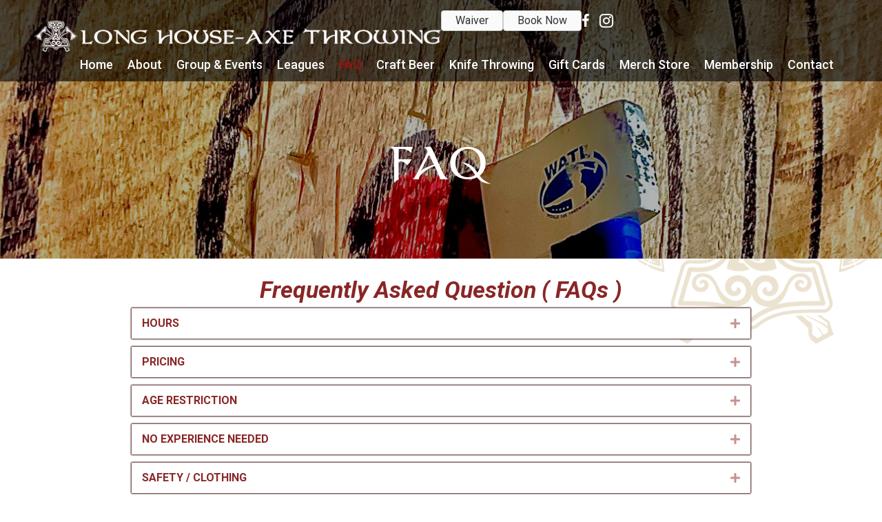

--- FILE ---
content_type: text/css
request_url: https://longhouseaxethrowing.com/wp-content/plugins/twd-appointment-discount/assets/popup.css?ver=1.0.0.6
body_size: 244
content:
/* Appointment Discount Lightbox Start */
.twd-discount-popup-lightbox {
    /* Overlay entire screen */
    position: fixed;
    z-index: 999;
    top: 0;
    left: 0;
    right: 0;
    bottom: 0;
    display: none;
    align-items: center;


    /* A bit of padding around content */
    padding: 1em;

    /* Translucent background */
    background: rgba(0, 0, 0, 0.8);
    transition: all 1s ease-out;

    /* Make it scrollable */
    overflow-y: auto;
}

.twd-discount-popup-lightbox.active {
    display: flex;
}

.twd-discount-popup-lightbox span.popup-close {
    position: absolute;
    top: 0;
    right: 0;
    font-size: 35px;
    padding: 5px 10px;
    cursor: pointer;
}

.twd-discount-popup-lightbox span.popup-close:before {
    content: '\D7';
}

.twd-discount-popup-lightbox > div {
    text-align: center;
    margin: 60px auto 20px;
    padding: 3em 3.5em;
    background-color: #222;
    max-width: 800px;
    width: 90%;
    position: relative;
    color: #fff;
    flex-wrap: wrap;
    display: flex;
    max-height: 250px;
}

.twd-discount-popup-lightbox h6,
.twd-discount-popup-lightbox strong {
    text-align: center;
    margin-bottom: 1rem;
    color: #fff;
}

.twd-discount-popup-lightbox h6 {
    font-size: 2rem;
    width: 100%;
}

.twd-discount-popup-lightbox strong {
    font-size: 1.25rem;
    line-height: 1.5;
}

.twd-discount-popup-lightbox p {
    line-height: 1.5;
    width: 100%;
    margin-bottom: 0;
}

@media only screen and (max-width: 1024px) {
    .twd-discount-popup-lightbox > div {
        width: 85%;
    }
}

@media only screen and (max-width: 768px) {
    .twd-discount-popup-lightbox > div {
        padding: 2em;
        width: 90%;
    }
    .twd-discount-popup-lightbox h6 {
        font-size: 2rem;
    }
    .twd-discount-popup-lightbox strong {
        font-size: 1.25rem;
    }
    .twd-discount-popup-lightbox p {
        font-size: 1rem;
    }
    .terms-acknowledgement {
        font-size: 16px;
    }
    .terms-acknowledgement button {
        padding: 1rem;
        font-size: 1rem;
    }
}

@media only screen and (max-width: 480px) {
    .twd-discount-popup-lightbox > div {
        padding: 1.5em;
        width: 95%;
    }
    .twd-discount-popup-lightbox h6 {
        font-size: 1.5rem;
    }
    .twd-discount-popup-lightbox strong {
        font-size: 1rem;
    }
    .twd-discount-popup-lightbox p {
        font-size: 0.875rem;
    }
}

@media only screen and (max-width: 320px) {
    .twd-discount-popup-lightbox > div {
        padding: 1em;
        width: 100%;
    }
    .twd-discount-popup-lightbox h6 {
        font-size: 1.25rem;
    }
    .twd-discount-popup-lightbox strong {
        font-size: 0.75rem;
    }
    .twd-discount-popup-lightbox p {
        font-size: 0.75rem;
    }
}
/* Appointment Discount Lightbox End */

--- FILE ---
content_type: text/css
request_url: https://longhouseaxethrowing.com/wp-content/uploads/bb-plugin/cache/189773-layout.css?ver=057773f32cbbd90743a87f02f020722c
body_size: 4826
content:
/* Grid
------------------------------------------------------ */

.fl-builder-content *,
.fl-builder-content *:before,
.fl-builder-content *:after {
	-webkit-box-sizing: border-box;
	-moz-box-sizing: border-box;
	box-sizing: border-box;
}
.fl-row:before,
.fl-row:after,
.fl-row-content:before,
.fl-row-content:after,
.fl-col-group:before,
.fl-col-group:after,
.fl-col:before,
.fl-col:after,
.fl-module:before,
.fl-module:after,
.fl-module-content:before,
.fl-module-content:after {
	display: table;
	content: " ";
}
.fl-row:after,
.fl-row-content:after,
.fl-col-group:after,
.fl-col:after,
.fl-module:after,
.fl-module-content:after {
	clear: both;
}
.fl-clear {
	clear: both;
}

/* Utilities
------------------------------------------------------ */

.fl-clearfix:before,
.fl-clearfix:after {
	display: table;
	content: " ";
}
.fl-clearfix:after {
	clear: both;
}
.sr-only {
    position: absolute;
    width: 1px;
    height: 1px;
    padding: 0;
    overflow: hidden;
    clip: rect(0,0,0,0);
    white-space: nowrap;
    border: 0;
}

/* Rows
------------------------------------------------------ */

.fl-row,
.fl-row-content {
	margin-left: auto;
	margin-right: auto;
	min-width: 0;
}
.fl-row-content-wrap {
	position: relative;
}

/* Photo Bg */
.fl-builder-mobile .fl-row-bg-photo .fl-row-content-wrap {
	background-attachment: scroll;
}

/* Video and Embed Code Bg */
.fl-row-bg-video,
.fl-row-bg-video .fl-row-content,
.fl-row-bg-embed,
.fl-row-bg-embed .fl-row-content {
	position: relative;
}

.fl-row-bg-video .fl-bg-video,
.fl-row-bg-embed .fl-bg-embed-code {
	bottom: 0;
	left: 0;
	overflow: hidden;
	position: absolute;
	right: 0;
	top: 0;
}

.fl-row-bg-video .fl-bg-video video,
.fl-row-bg-embed .fl-bg-embed-code video {
	bottom: 0;
	left: 0px;
	max-width: none;
	position: absolute;
	right: 0;
	top: 0px;
}
.fl-row-bg-video .fl-bg-video video {
	min-width: 100%;
	min-height: 100%;
	width: auto;
	height: auto;
}
.fl-row-bg-video .fl-bg-video iframe,
.fl-row-bg-embed .fl-bg-embed-code iframe {
	pointer-events: none;
	width: 100vw;
  	height: 56.25vw; /* Given a 16:9 aspect ratio, 9/16*100 = 56.25 */
  	max-width: none;
  	min-height: 100vh;
  	min-width: 177.77vh; /* Given a 16:9 aspect ratio, 16/9*100 = 177.77 */
  	position: absolute;
  	top: 50%;
  	left: 50%;
  	transform: translate(-50%, -50%);
	-ms-transform: translate(-50%, -50%); /* IE 9 */
	-webkit-transform: translate(-50%, -50%); /* Chrome, Safari, Opera */
}
.fl-bg-video-fallback {
	background-position: 50% 50%;
	background-repeat: no-repeat;
	background-size: cover;
	bottom: 0px;
	left: 0px;
	position: absolute;
	right: 0px;
	top: 0px;
}

/* Slideshow Bg */
.fl-row-bg-slideshow,
.fl-row-bg-slideshow .fl-row-content {
	position: relative;
}
.fl-row .fl-bg-slideshow {
	bottom: 0;
	left: 0;
	overflow: hidden;
	position: absolute;
	right: 0;
	top: 0;
	z-index: 0;
}
.fl-builder-edit .fl-row .fl-bg-slideshow * {
	bottom: 0;
	height: auto !important;
	left: 0;
	position: absolute !important;
	right: 0;
	top: 0;
}

/* Row Bg Overlay */
.fl-row-bg-overlay .fl-row-content-wrap:after {
	border-radius: inherit;
	content: '';
	display: block;
	position: absolute;
	top: 0;
	right: 0;
	bottom: 0;
	left: 0;
	z-index: 0;
}
.fl-row-bg-overlay .fl-row-content {
	position: relative;
	z-index: 1;
}

/* Full Height Rows */
.fl-row-default-height .fl-row-content-wrap,
.fl-row-custom-height .fl-row-content-wrap {
	display: -webkit-box;
	display: -webkit-flex;
	display: -ms-flexbox;
	display: flex;
	min-height: 100vh;
}
.fl-row-overlap-top .fl-row-content-wrap {
	display: -webkit-inline-box;
	display: -webkit-inline-flex;
	display: -moz-inline-box;
	display: -ms-inline-flexbox;
	display: inline-flex;
	width: 100%;
}
.fl-row-default-height .fl-row-content-wrap,
.fl-row-custom-height .fl-row-content-wrap {
	min-height: 0;
}

.fl-row-default-height .fl-row-content,
.fl-row-full-height .fl-row-content,
.fl-row-custom-height .fl-row-content {
  -webkit-box-flex: 1 1 auto;
  	 -moz-box-flex: 1 1 auto;
  	  -webkit-flex: 1 1 auto;
  		  -ms-flex: 1 1 auto;
  			  flex: 1 1 auto;
}
.fl-row-default-height .fl-row-full-width.fl-row-content,
.fl-row-full-height .fl-row-full-width.fl-row-content,
.fl-row-custom-height .fl-row-full-width.fl-row-content {
	max-width: 100%;
	width: 100%;
}

/* Full height align center */
.fl-row-default-height.fl-row-align-center .fl-row-content-wrap,
.fl-row-full-height.fl-row-align-center .fl-row-content-wrap,
.fl-row-custom-height.fl-row-align-center .fl-row-content-wrap {
	align-items: center;
	justify-content: center;
	-webkit-align-items: center;
	-webkit-box-align: center;
	-webkit-box-pack: center;
	-webkit-justify-content: center;
	-ms-flex-align: center;
	-ms-flex-pack: center;
}

/* Full height align bottom */
.fl-row-default-height.fl-row-align-bottom .fl-row-content-wrap,
.fl-row-full-height.fl-row-align-bottom .fl-row-content-wrap,
.fl-row-custom-height.fl-row-align-bottom .fl-row-content-wrap {
	align-items: flex-end;
	justify-content: flex-end;
	-webkit-align-items: flex-end;
	-webkit-justify-content: flex-end;
	-webkit-box-align: end;
	-webkit-box-pack: end;
	-ms-flex-align: end;
	-ms-flex-pack: end;
}

/* Column Groups
------------------------------------------------------ */
.fl-col-group-equal-height {
	display: flex;
	flex-wrap: wrap;
	width: 100%;
}
.fl-col-group-equal-height.fl-col-group-has-child-loading {
	flex-wrap: nowrap;
}
.fl-col-group-equal-height .fl-col,
.fl-col-group-equal-height .fl-col-content {
	display: flex;
	flex: 1 1 auto;
}
.fl-col-group-equal-height .fl-col-content {
	flex-direction: column;
	flex-shrink: 1;
	min-width: 1px;
	max-width: 100%;
	width: 100%;
}
.fl-col-group-equal-height:before,
.fl-col-group-equal-height .fl-col:before,
.fl-col-group-equal-height .fl-col-content:before,
.fl-col-group-equal-height:after,
.fl-col-group-equal-height .fl-col:after,
.fl-col-group-equal-height .fl-col-content:after{
	content: none;
}

/* Equal height align top */
.fl-col-group-nested.fl-col-group-equal-height.fl-col-group-align-top .fl-col-content,
.fl-col-group-equal-height.fl-col-group-align-top .fl-col-content {
	justify-content: flex-start;
}

/* Equal height align center */
.fl-col-group-nested.fl-col-group-equal-height.fl-col-group-align-center .fl-col-content,
.fl-col-group-equal-height.fl-col-group-align-center .fl-col-content {
	align-items: center;
	justify-content: center;
}

/* Equal height align bottom */
.fl-col-group-nested.fl-col-group-equal-height.fl-col-group-align-bottom .fl-col-content,
.fl-col-group-equal-height.fl-col-group-align-bottom .fl-col-content {
	justify-content: flex-end;
}

.fl-col-group-equal-height.fl-col-group-align-center .fl-module,
.fl-col-group-equal-height.fl-col-group-align-center .fl-col-group {
	width: 100%;
}

/* Columns
------------------------------------------------------ */

.fl-col {
	float: left;
	min-height: 1px;
}

/* Column Bg Overlay */
.fl-col-bg-overlay .fl-col-content {
	position: relative;
}
.fl-col-bg-overlay .fl-col-content:after {
	border-radius: inherit;
	content: '';
	display: block;
	position: absolute;
	top: 0;
	right: 0;
	bottom: 0;
	left: 0;
	z-index: 0;
}
.fl-col-bg-overlay .fl-module {
	position: relative;
	z-index: 2;
}

/* Modules
------------------------------------------------------ */

.fl-module img {
	max-width: 100%;
}

/* Module Templates
------------------------------------------------------ */

.fl-builder-module-template {
	margin: 0 auto;
	max-width: 1100px;
	padding: 20px;
}

/* Buttons
------------------------------------------------------ */

.fl-builder-content a.fl-button,
.fl-builder-content a.fl-button:visited {
	border-radius: 4px;
	-moz-border-radius: 4px;
	-webkit-border-radius: 4px;
	display: inline-block;
	font-size: 16px;
	font-weight: normal;
	line-height: 18px;
	padding: 12px 24px;
	text-decoration: none;
	text-shadow: none;
}
.fl-builder-content .fl-button:hover {
	text-decoration: none;
}
.fl-builder-content .fl-button:active {
	position: relative;
	top: 1px;
}
.fl-builder-content .fl-button-width-full .fl-button {
	display: block;
	text-align: center;
}
.fl-builder-content .fl-button-width-custom .fl-button {
	display: inline-block;
	text-align: center;
	max-width: 100%;
}
.fl-builder-content .fl-button-left {
	text-align: left;
}
.fl-builder-content .fl-button-center {
	text-align: center;
}
.fl-builder-content .fl-button-right {
	text-align: right;
}
.fl-builder-content .fl-button i {
	font-size: 1.3em;
	height: auto;
	margin-right:8px;
	vertical-align: middle;
	width: auto;
}
.fl-builder-content .fl-button i.fl-button-icon-after {
	margin-left: 8px;
	margin-right: 0;
}
.fl-builder-content .fl-button-has-icon .fl-button-text {
	vertical-align: middle;
}

/* Icons
------------------------------------------------------ */

.fl-icon-wrap {
	display: inline-block;
}
.fl-icon {
	display: table-cell;
	vertical-align: middle;
}
.fl-icon a {
	text-decoration: none;
}
.fl-icon i {
	float: right;
	height: auto;
	width: auto;
}
.fl-icon i:before {
	border: none !important;
	height: auto;
	width: auto;
}
.fl-icon-text {
	display: table-cell;
	text-align: left;
	padding-left: 15px;
	vertical-align: middle;
}
.fl-icon-text-empty {
	display: none;
}
.fl-icon-text *:last-child {
	margin: 0 !important;
	padding: 0 !important;
}
.fl-icon-text a {
	text-decoration: none;
}
.fl-icon-text span {
	display: block;
}
.fl-icon-text span.mce-edit-focus {
	min-width: 1px;
}

/* Photos
------------------------------------------------------ */

.fl-photo {
	line-height: 0;
	position: relative;
}
.fl-photo-align-left {
	text-align: left;
}
.fl-photo-align-center {
	text-align: center;
}
.fl-photo-align-right {
	text-align: right;
}
.fl-photo-content {
	display: inline-block;
	line-height: 0;
	position: relative;
	max-width: 100%;
}
.fl-photo-img-svg {
	width: 100%;
}
.fl-photo-content img {
	display: inline;
	height: auto;
	max-width: 100%;
}
.fl-photo-crop-circle img {
	-webkit-border-radius: 100%;
	-moz-border-radius: 100%;
	border-radius: 100%;
}
.fl-photo-caption {
	font-size: 13px;
	line-height: 18px;
	overflow: hidden;
	text-overflow: ellipsis;
}
.fl-photo-caption-below {
	padding-bottom: 20px;
	padding-top: 10px;
}
.fl-photo-caption-hover {
	background: rgba(0,0,0,0.7);
	bottom: 0;
	color: #fff;
	left: 0;
	opacity: 0;
	filter: alpha(opacity = 0);
	padding: 10px 15px;
	position: absolute;
	right: 0;
	-webkit-transition:opacity 0.3s ease-in;
	-moz-transition:opacity 0.3s ease-in;
	transition:opacity 0.3s ease-in;
}
.fl-photo-content:hover .fl-photo-caption-hover {
	opacity: 100;
	filter: alpha(opacity = 100);
}

/* Pagination
------------------------------------------------------ */

.fl-builder-pagination,
.fl-builder-pagination-load-more {
	padding: 40px 0;
}
.fl-builder-pagination ul.page-numbers {
	list-style: none;
	margin: 0;
	padding: 0;
	text-align: center;
}
.fl-builder-pagination li {
	display: inline-block;
	list-style: none;
	margin: 0;
	padding: 0;
}
.fl-builder-pagination li a.page-numbers,
.fl-builder-pagination li span.page-numbers {
	border: 1px solid #e6e6e6;
	display: inline-block;
	padding: 5px 10px;
	margin: 0 0 5px;
}
.fl-builder-pagination li a.page-numbers:hover,
.fl-builder-pagination li span.current {
	background: #f5f5f5;
	text-decoration: none;
}

/* Slideshows
------------------------------------------------------ */

.fl-slideshow,
.fl-slideshow * {
	-webkit-box-sizing: content-box;
	-moz-box-sizing: content-box;
	box-sizing: content-box;

}
.fl-slideshow .fl-slideshow-image img {
	max-width: none !important;
}
.fl-slideshow-social {
	line-height: 0 !important;
}
.fl-slideshow-social * {
	margin: 0 !important;
}

/* Sliders
------------------------------------------------------ */

.fl-builder-content .bx-wrapper .bx-viewport {
	background: transparent;
	border: none;
	box-shadow: none;
	-moz-box-shadow: none;
	-webkit-box-shadow: none;
	left: 0;
}

/* Lightbox
------------------------------------------------------ */

.mfp-wrap button.mfp-arrow,
.mfp-wrap button.mfp-arrow:active,
.mfp-wrap button.mfp-arrow:hover,
.mfp-wrap button.mfp-arrow:focus {
	background: transparent !important;
	border: none !important;
	outline: none;
	position: absolute;
	top: 50%;
	box-shadow: none !important;
	-moz-box-shadow: none !important;
	-webkit-box-shadow: none !important;
}
.mfp-wrap .mfp-close,
.mfp-wrap .mfp-close:active,
.mfp-wrap .mfp-close:hover,
.mfp-wrap .mfp-close:focus {
	background: transparent !important;
	border: none !important;
	outline: none;
	position: absolute;
	top: 0;
	box-shadow: none !important;
	-moz-box-shadow: none !important;
	-webkit-box-shadow: none !important;
}
.admin-bar .mfp-wrap .mfp-close,
.admin-bar .mfp-wrap .mfp-close:active,
.admin-bar .mfp-wrap .mfp-close:hover,
.admin-bar .mfp-wrap .mfp-close:focus {
	top: 32px!important;
}
img.mfp-img {
	padding: 0;
}
.mfp-counter {
	display: none;
}

.mfp-wrap .mfp-preloader.fa {
	font-size: 30px;
}

/* Form Fields
------------------------------------------------------ */

.fl-form-field {
	margin-bottom: 15px;
}
.fl-form-field input.fl-form-error {
	border-color: #DD6420;
}
.fl-form-error-message {
	clear: both;
	color: #DD6420;
	display: none;
	padding-top: 8px;
	font-size: 12px;
	font-weight: lighter;
}
.fl-form-button-disabled {
	opacity: 0.5;
}

/* Animations
------------------------------------------------------ */

.fl-animation {
	opacity: 0;
}
.fl-builder-preview .fl-animation,
.fl-builder-edit .fl-animation,
.fl-animated {
	opacity: 1;
}
.fl-animated {
	animation-fill-mode: both;
	-webkit-animation-fill-mode: both;
}

/* Button Icon Animation */
.fl-button.fl-button-icon-animation i {
	width: 0 !important;
	opacity: 0;
	-ms-filter: "alpha(opacity=0)";
	transition: all 0.2s ease-out;
	-webkit-transition: all 0.2s ease-out;
}
.fl-button.fl-button-icon-animation:hover i {
	opacity: 1! important;
    -ms-filter: "alpha(opacity=100)";
}
.fl-button.fl-button-icon-animation i.fl-button-icon-after {
	margin-left: 0px !important;
}
.fl-button.fl-button-icon-animation:hover i.fl-button-icon-after {
	margin-left: 10px !important;
}
.fl-button.fl-button-icon-animation i.fl-button-icon-before {
	margin-right: 0 !important;
}
.fl-button.fl-button-icon-animation:hover i.fl-button-icon-before {
	margin-right: 20px !important;
    margin-left: -10px;
}

/* Templates
------------------------------------------------------ */

.single:not(.woocommerce).single-fl-builder-template .fl-content {
	width: 100%;
}

/* Shapes & Patterns
------------------------------------------------------- */
.fl-builder-layer {
	position: absolute;
	top:0;
	left:0;
	right: 0;
	bottom: 0;
	z-index: 0;
	pointer-events: none;
	overflow: hidden;
}
.fl-builder-shape-layer {
	z-index: 0;
}
.fl-builder-shape-layer.fl-builder-bottom-edge-layer {
	z-index: 1;
}
.fl-row-bg-overlay .fl-builder-shape-layer {
	z-index: 1;
}
.fl-row-bg-overlay .fl-builder-shape-layer.fl-builder-bottom-edge-layer {
	z-index: 2;
}
.fl-row-has-layers .fl-row-content {
	z-index: 1;
}
.fl-row-bg-overlay .fl-row-content {
	z-index: 2;
}

.fl-builder-layer > * {
	display: block;
	position: absolute;
	top:0;
	left:0;
	width: 100%;
}
.fl-builder-layer + .fl-row-content {
	position: relative;
}
.fl-builder-layer .fl-shape {
	fill: #aaa;
	stroke: none;
	stroke-width: 0;
	width:100%;
}
/**
Fix ipad parallax issue on safari
https://core.trac.wordpress.org/ticket/48802
https://core.trac.wordpress.org/ticket/49285
https://github.com/WordPress/gutenberg/issues/17718
*/
@supports (-webkit-touch-callout: inherit) {
  .fl-row.fl-row-bg-parallax .fl-row-content-wrap,
  .fl-row.fl-row-bg-fixed .fl-row-content-wrap {
    background-position: center !important;
    background-attachment: scroll !important;
  }
}

@supports (-webkit-touch-callout: none) {
	.fl-row.fl-row-bg-fixed .fl-row-content-wrap {
		background-position: center !important;
		background-attachment: scroll !important;
	}
}

/* Default button colors for non Beaver Builder themes.
------------------------------------------------------ */

.fl-builder-content a.fl-button,
.fl-builder-content a.fl-button:visited {
	background: #fafafa;
	border: 1px solid #ccc;
	color: #333;
}
.fl-builder-content a.fl-button *,
.fl-builder-content a.fl-button:visited * {
	color: #333;
}@media (max-width: 1200px) { /**
 * Styles needed for the large breakpoint.
 */
 }@media (max-width: 992px) { /* Columns
------------------------------------------------------ */

/* Reversed Responsive Stacking */
.fl-col-group.fl-col-group-medium-reversed {
	display: -webkit-flex;
	display: flex;
	-webkit-flex-wrap: wrap-reverse;
	flex-wrap: wrap-reverse;
	flex-direction: row-reverse;
}
 }@media (max-width: 768px) { /* Rows
------------------------------------------------------ */

.fl-row-content-wrap {
	background-attachment: scroll !important;
}
.fl-row-bg-parallax .fl-row-content-wrap {
	background-attachment: scroll !important;
	background-position: center center !important;
}

/* Column Groups
------------------------------------------------------ */

/* Equal Heights */
.fl-col-group.fl-col-group-equal-height {
	display: block;
}
.fl-col-group.fl-col-group-equal-height.fl-col-group-custom-width {
	display: -webkit-box;
    display: -webkit-flex;
    display: flex;
}

/* Reversed Responsive Stacking */
.fl-col-group.fl-col-group-responsive-reversed {
	display: -webkit-flex;
	display: flex;
	-webkit-flex-wrap: wrap-reverse;
	flex-wrap: wrap-reverse;
	flex-direction: row-reverse;
}
.fl-col-group.fl-col-group-responsive-reversed .fl-col:not(.fl-col-small-custom-width) {
	flex-basis: 100%;
	width: 100% !important;
}
.fl-col-group.fl-col-group-medium-reversed:not(.fl-col-group-responsive-reversed) {
	display: unset;
	display: unset;
	-webkit-flex-wrap: unset;
	flex-wrap: unset;
	flex-direction: unset;
}

/* Columns
------------------------------------------------------ */

.fl-col {
	clear: both;
	float: none;
	margin-left: auto;
	margin-right: auto;
	width: auto !important;
}
.fl-col-small:not(.fl-col-small-full-width) {
	max-width: 400px;
}
.fl-block-col-resize {
	display:none;
}
/* Rows
------------------------------------------------------ */

.fl-row[data-node] .fl-row-content-wrap {
	margin: 0;
	padding-left: 0;
	padding-right: 0;
}
.fl-row[data-node] .fl-bg-video,
.fl-row[data-node] .fl-bg-slideshow {
	left: 0;
	right: 0;
}

/* Columns
------------------------------------------------------ */

.fl-col[data-node] .fl-col-content {
	margin: 0;
	padding-left: 0;
	padding-right: 0;
}
 }@media (min-width: 1201px) {
	html .fl-visible-large:not(.fl-visible-desktop),
	html .fl-visible-medium:not(.fl-visible-desktop),
	html .fl-visible-mobile:not(.fl-visible-desktop) {
		display: none;
	}
}

@media (min-width: 993px) and (max-width: 1200px) {
	html .fl-visible-desktop:not(.fl-visible-large),
	html .fl-visible-medium:not(.fl-visible-large),
	html .fl-visible-mobile:not(.fl-visible-large) {
		display: none;
	}
}

@media (min-width: 769px) and (max-width: 992px) {
	html .fl-visible-desktop:not(.fl-visible-medium),
	html .fl-visible-large:not(.fl-visible-medium),
	html .fl-visible-mobile:not(.fl-visible-medium) {
		display: none;
	}
}

@media (max-width: 768px) {
	html .fl-visible-desktop:not(.fl-visible-mobile),
	html .fl-visible-large:not(.fl-visible-mobile),
	html .fl-visible-medium:not(.fl-visible-mobile) {
		display: none;
	}
}
.fl-row-fixed-width {
	max-width: 1100px;
}
.fl-row-content-wrap {
	margin-top: 0px;
	margin-right: 0px;
	margin-bottom: 0px;
	margin-left: 0px;
	padding-top: 20px;
	padding-right: 20px;
	padding-bottom: 20px;
	padding-left: 20px;
}
.fl-col-content {
	margin-top: 0px;
	margin-right: 0px;
	margin-bottom: 0px;
	margin-left: 0px;
	padding-top: 0px;
	padding-right: 0px;
	padding-bottom: 0px;
	padding-left: 0px;
}
.fl-module-content, :where(.fl-module:not(:has(> .fl-module-content))) {
	margin-top: 20px;
	margin-right: 20px;
	margin-bottom: 20px;
	margin-left: 20px;
}
:root {
	--fl-global-text-color: #020000;
	--fl-global-text-font-family: Roboto, sans-serif;
	--fl-global-text-font-weight: 700;
	--fl-global-text-font-size: 16px;
	--fl-global-text-line-height: 24px;
	--fl-global-h1-color: #000000;
	--fl-global-h1-font-size: 75px;
	--fl-global-h1-line-height: 75px;
	--fl-global-h1-text-align: center;
	--fl-global-h1-font-size-large: 70px;
	--fl-global-h1-font-size-medium: 60px;
	--fl-global-h1-font-size-responsive: 3rem;
	--fl-global-h1-line-height-responsive: 1.5em;
	--fl-global-h2-color: #000000;
	--fl-global-h2-font-family: Roboto, sans-serif;
	--fl-global-h2-font-weight: 700;
	--fl-global-h2-font-size: 2rem;
	--fl-global-h2-line-height: 1.5em;
	--fl-global-h2-text-align: center;
	--fl-global-h2-font-style: italic;
	--fl-global-h2-font-size-large: 35px;
	--fl-global-h2-font-size-medium: 28px;
	--fl-global-h2-font-size-responsive: 2rem;
	--fl-global-h2-line-height-responsive: 1.5em;
	--fl-global-h3-color: #000000;
	--fl-global-h3-font-family: Roboto, sans-serif;
	--fl-global-h3-font-weight: 700;
	--fl-global-h3-font-size: 2rem;
	--fl-global-h3-line-height: 1.5em;
	--fl-global-h3-font-style: italic;
	--fl-global-h3-font-size-responsive: 2rem;
	--fl-global-h3-line-height-responsive: 1.5em;
	--fl-global-h4-color: #000000;
	--fl-global-h4-font-family: Rajdhani, sans-serif;
	--fl-global-h4-font-weight: 700;
	--fl-global-h4-font-size: 36px;
	--fl-global-h4-line-height: 30px;
	--fl-global-h4-text-align: center;
	--fl-global-h5-color: #000000;
	--fl-global-h6-color: #000000;
}
.fl-builder-content:not(.fl-builder-empty) {
	color: #020000;
	font-family: Roboto, sans-serif;
	font-weight: 700;
	font-size: 16px;
	line-height: 24px;
}
.fl-builder-content h1, .fl-builder-content h1 a, .fl-builder-content h1 span {
	color: #000000;
}
.fl-builder-content h1 {
	font-size: 75px;
	line-height: 75px;
	text-align: center;
}
.fl-builder-content h2, .fl-builder-content h2 a, .fl-builder-content h2 span {
	color: #000000;
}
.fl-builder-content h2 {
	font-family: Roboto, sans-serif;
	font-weight: 700;
	font-size: 2rem;
	line-height: 1.5em;
	text-align: center;
	font-style: italic;
}
.fl-builder-content h3, .fl-builder-content h3 a, .fl-builder-content h3 span {
	color: #000000;
}
.fl-builder-content h3 {
	font-family: Roboto, sans-serif;
	font-weight: 700;
	font-size: 2rem;
	line-height: 1.5em;
	font-style: italic;
}
.fl-builder-content h4, .fl-builder-content h4 a, .fl-builder-content h4 span {
	color: #000000;
}
.fl-builder-content h4 {
	font-family: Rajdhani, sans-serif;
	font-weight: 700;
	font-size: 36px;
	line-height: 30px;
	text-align: center;
}
.fl-builder-content h5, .fl-builder-content h5 a, .fl-builder-content h5 span {
	color: #000000;
}
.fl-builder-content h6, .fl-builder-content h6 a, .fl-builder-content h6 span {
	color: #000000;
}
@media(max-width: 1200px) {
	.fl-builder-content h1 {
		font-size: 70px;
	}
	.fl-builder-content h2 {
		font-size: 35px;
	}
}
@media(max-width: 992px) {
	.fl-builder-content h1 {
		font-size: 60px;
	}
	.fl-builder-content h2 {
		font-size: 28px;
	}
}
@media(max-width: 768px) {
	.fl-builder-content h1 {
		font-size: 3rem;
		line-height: 1.5em;
	}
	.fl-builder-content h2 {
		font-size: 2rem;
		line-height: 1.5em;
	}
	.fl-builder-content h3 {
		font-size: 2rem;
		line-height: 1.5em;
	}
}
.page .fl-post-header, .single-fl-builder-template .fl-post-header { display:none; }





.fl-node-lcbgzfpsx0k6 > .fl-row-content-wrap:after {
	background-color: rgba(0,0,0,0.3);
}
.fl-node-lcbgzfpsx0k6 > .fl-row-content-wrap {
	background-repeat: no-repeat;
	background-position: center center;
	background-attachment: fixed;
	background-size: cover;
}
.fl-builder-mobile .fl-node-lcbgzfpsx0k6 > .fl-row-content-wrap {
	background-image: url(https://longhouseaxethrowing.com/wp-content/uploads/2024/04/faq-top.jpg);
	background-position: center center;
	background-attachment: scroll;
}
 .fl-node-lcbgzfpsx0k6 > .fl-row-content-wrap {
	padding-top:200px;
	padding-bottom:100px;
}






.fl-node-9ns8mzovqckx > .fl-row-content-wrap {
	background-color: #ffffff;
	background-image: url(https://longhouseaxethrowing.com/wp-content/uploads/2024/04/welcome-icon.png);
	background-repeat: no-repeat;
	background-position: right center;
	background-attachment: fixed;
	background-size: auto;
}
.fl-node-9ns8mzovqckx .fl-row-content {
	max-width: 900px;
}
@media(max-width: 768px) {
	.fl-node-9ns8mzovqckx > .fl-row-content-wrap {
		background-position: center center;
		background-attachment: fixed;
	}
}




.fl-node-xewm9rzi82nb {
	width: 100%;
}




.fl-node-4treq91kcd2b {
	width: 100%;
}
.fl-module-heading .fl-heading {
	padding: 0 !important;
	margin: 0 !important;
}.fl-row .fl-col .fl-node-wkmls2n5cpj3 h1.fl-heading a,
.fl-row .fl-col .fl-node-wkmls2n5cpj3 h1.fl-heading .fl-heading-text,
.fl-row .fl-col .fl-node-wkmls2n5cpj3 h1.fl-heading .fl-heading-text *,
.fl-node-wkmls2n5cpj3 h1.fl-heading .fl-heading-text {
	color: #ffffff;
}
@media(max-width: 768px) {
	.fl-node-wkmls2n5cpj3.fl-module-heading .fl-heading {
		font-size: 3.5rem;
	}
}
.fl-row .fl-col .fl-node-oke3trcb7m2g h2.fl-heading a,
.fl-row .fl-col .fl-node-oke3trcb7m2g h2.fl-heading .fl-heading-text,
.fl-row .fl-col .fl-node-oke3trcb7m2g h2.fl-heading .fl-heading-text *,
.fl-node-oke3trcb7m2g h2.fl-heading .fl-heading-text {
	color: #8a2626;
}
@media(max-width: 768px) {
	.fl-node-oke3trcb7m2g.fl-module-heading .fl-heading {
		font-size: 2rem;
		line-height: 1em;
	}
}

.fl-accordion-button {
	cursor: pointer;
	display: table;
}
.fl-accordion-button:focus,
.fl-accordion-button-icon:focus,
.fl-accordion-button-icon:active {
	outline: 0
}

.fl-accordion-button-label {
	display: table-cell;
	width: 100%;
	border: none;
	background: none;
	text-align: left;
	outline: 1px;
	text-decoration: none;
}

.fl-accordion-button-label:focus,
.fl-accordion-button-label:active,
.fl-accordion-button-icon:focus,
.fl-accordion-button-icon:active {
	background: none;
	outline-color: -webkit-focus-ring-color;
	outline-style: auto;
	text-decoration: none;
}

.fl-accordion-button-label:hover,
.fl-accordion-button-icon:hover {
	text-decoration: none;
}

.fl-accordion-button-icon {
	display: table-cell;
	line-height: inherit;
	padding-left: 15px;
	vertical-align: middle;
}

.fl-accordion-button-icon-left {
	padding-left: 0;
	padding-right: 10px;
}

.fl-accordion-button-icon-left, .fl-accordion-button-icon-right {
	opacity: .5;
}

.fl-accordion-content {
	display: none;
}
.fl-accordion-item {
	overflow: hidden;
}

/* Small */
.fl-accordion-small .fl-accordion-button {
	padding: 10px 15px;
}
.fl-accordion-small .fl-accordion-content {
	padding: 0 30px 10px 15px;
}

/* Medium */
.fl-accordion-medium .fl-accordion-button {
	padding: 15px 20px;
}
.fl-accordion-medium .fl-accordion-button-label {
	font-size: 20px;
}
.fl-accordion-medium .fl-accordion-content {
	padding: 0 40px 15px 20px;
}

/* Large */
.fl-accordion-large .fl-accordion-button {
	padding: 20px 25px;
}
.fl-accordion-large .fl-accordion-button-label {
	font-size: 26px;
}
.fl-accordion-large .fl-accordion-content {
	padding: 0 50px 25px 25px;
}

.rtl .fl-accordion-item .fl-accordion-button-label,
.rtl .fl-accordion-item .fl-accordion-content * {
	text-align: right;
}
.rtl .fl-accordion-item .fl-accordion-button-icon {
	padding-left: 0;
}

.fl-node-q4hl2et8pn1o .fl-accordion-item {
	margin-bottom: 10px;
	border-style: solid;
	border-width: 0;
	background-clip: border-box;
	border-color: #895656;
	border-top-width: 1px;
	border-right-width: 1px;
	border-bottom-width: 1px;
	border-left-width: 1px;
	border-top-left-radius: 2px;
	border-top-right-radius: 2px;
	border-bottom-left-radius: 2px;
	border-bottom-right-radius: 2px;
	box-shadow: 0px 0px 2px 0px #000000;
}
.fl-node-q4hl2et8pn1o .fl-accordion-button {
	background-color: #ffffff;
}
.fl-node-q4hl2et8pn1o .fl-accordion-button-label, .fl-node-q4hl2et8pn1o .fl-accordion-button-label:hover, .fl-node-q4hl2et8pn1o .fl-accordion-button .fl-accordion-button-icon {
	color: #8a2626;
}
.fl-node-q4hl2et8pn1o .fl-accordion-button-icon {
	color: #8a2626;
}
.fl-node-q4hl2et8pn1o .fl-accordion .fl-accordion-content :where( p, span, li ) {
	color: #000000;
}
.fl-node-q4hl2et8pn1o .fl-accordion .fl-accordion-content {
	background-color: #ffffff;
}
@media(max-width: 768px) {
	.fl-node-q4hl2et8pn1o .fl-accordion-button, .fl-node-q4hl2et8pn1o .fl-accordion-button-label {
		font-size: 1rem;
		line-height: 1em;
		text-align: left;
	}
	.fl-node-q4hl2et8pn1o .fl-accordion-content :where( p, span, li ) {
		font-size: 1rem;
		line-height: 1.5em;
		text-align: center;
	}
}

/* Start Global CSS */

/* End Global CSS */


/* Start Global Nodes CSS */

/* End Global Nodes CSS */


/* Start Layout CSS */

/* End Layout CSS */


                                
        
                                
        
        .fl-builder-row-settings #fl-field-separator_position {
            display: none !important;
        }
        
        
        .fl-builder-row-settings #fl-field-separator_position {
            display: none !important;
        }
        
        
        
        
        
        
        
        
        
        
		
        
		
        
		
        
		
        
        
        			.fl-node-9ns8mzovqckx .fl-row-content {
				min-width: 0px;
			}
		

--- FILE ---
content_type: text/css
request_url: https://longhouseaxethrowing.com/wp-content/bcf-fonts/local-fonts.css
body_size: -450
content:

						@font-face {
							font-family: 'rajdhani';
							src: url('https://longhouseaxethrowing.com/wp-content/bcf-fonts/Rajdhani/rajdhani-700-normal0.woff2') format('woff2');
							font-weight: 700;
							font-style: normal0;
						}
						
						@font-face {
							font-family: 'rajdhani';
							src: url('https://longhouseaxethrowing.com/wp-content/bcf-fonts/Rajdhani/rajdhani-700-normal1.woff2') format('woff2');
							font-weight: 700;
							font-style: normal1;
						}
						
						@font-face {
							font-family: 'rajdhani';
							src: url('https://longhouseaxethrowing.com/wp-content/bcf-fonts/Rajdhani/rajdhani-700-normal2.woff2') format('woff2');
							font-weight: 700;
							font-style: normal2;
						}
						

--- FILE ---
content_type: text/css
request_url: https://longhouseaxethrowing.com/wp-content/plugins/twd-checkout-deposit-and-fees/assets/deposit-styles.css?nocache=1768318069
body_size: -298
content:
.pay_only_deposit_radio label {
	position: relative !important;
	display: inline-block !important;
	margin: 0 10px 0 0 !important;
	background: #fff;
	font-size: 18px !important;
	border-radius: 4px;
	padding: 3px 20px !important;
	cursor: pointer;
	pointer-events: auto !important;
	color: #4B4F58;
}

.pay_only_deposit_radio input {
	display: none !important;
}

.pay_only_deposit_radio label:hover {
	background: #d6d6d6;

}

.pay_only_deposit_radio input:checked+label {
	background: #e61e23;
	color: #fff !important;
}

#deposit_notice {
	display: none;
	line-height: 1.5;
	background: rgb(213 61 44 / 19%);
	padding: 14px 20px;
	border-radius: 7px;
	font-size: 15px;
}


--- FILE ---
content_type: text/css
request_url: https://longhouseaxethrowing.com/wp-content/uploads/bb-plugin/cache/c1b50f090bdbe61609abb2ec35a8d8a1-layout-bundle.css?ver=2.8.6.1-1.4.11.2
body_size: 4704
content:
.fl-node-e4ytbx38sjwl > .fl-row-content-wrap {background-color: #1c1c1c;}.fl-node-e4ytbx38sjwl .fl-row-content {max-width: 1200px;}@media ( max-width: 992px ) { .fl-node-e4ytbx38sjwl.fl-row > .fl-row-content-wrap {padding-right:30px;padding-left:30px;}}.fl-node-5c4e166ab98b1 > .fl-row-content-wrap {background-color: #1c1c1c;} .fl-node-5c4e166ab98b1 > .fl-row-content-wrap {padding-top:20px;padding-bottom:0px;}.fl-node-n7gtrwujeyi8 {width: 25%;}.fl-node-45i3w60qchvx {width: 100%;}.fl-node-r7zg2pb054ok {width: 25%;}.fl-node-kyhezcsuq93n {width: 25%;}.fl-node-sz8roketc74b {width: 25%;}@media (max-width: 768px) { .fl-module-icon {text-align: center;} }.fl-node-5b0c804171a52 .fl-icon i,.fl-node-5b0c804171a52 .fl-icon i:before {color: #9b9b9b;}.fl-node-5b0c804171a52 .fl-icon i:hover,.fl-node-5b0c804171a52 .fl-icon i:hover:before,.fl-node-5b0c804171a52 .fl-icon a:hover i,.fl-node-5b0c804171a52 .fl-icon a:hover i:before {color: #7f7f7f;}.fl-node-5b0c804171a52 .fl-icon i, .fl-node-5b0c804171a52 .fl-icon i:before {font-size: 16px;}.fl-node-5b0c804171a52 .fl-icon-wrap .fl-icon-text {height: 28px;}.fl-node-5b0c804171a52.fl-module-icon {text-align: left;}@media(max-width: 1200px) {.fl-node-5b0c804171a52 .fl-icon-wrap .fl-icon-text {height: 28px;}}@media(max-width: 992px) {.fl-node-5b0c804171a52 .fl-icon-wrap .fl-icon-text {height: 28px;}}@media(max-width: 768px) {.fl-node-5b0c804171a52 .fl-icon-wrap .fl-icon-text {height: 28px;}} .fl-node-5b0c804171a52 > .fl-module-content {margin-top:0px;margin-bottom:0px;margin-left:5px;}.fl-node-5b0c804171a92 .fl-icon i,.fl-node-5b0c804171a92 .fl-icon i:before {color: #9b9b9b;}.fl-node-5b0c804171a92 .fl-icon i, .fl-node-5b0c804171a92 .fl-icon i:before {font-size: 16px;}.fl-node-5b0c804171a92 .fl-icon-wrap .fl-icon-text {height: 28px;}.fl-node-5b0c804171a92.fl-module-icon {text-align: left;}@media(max-width: 1200px) {.fl-node-5b0c804171a92 .fl-icon-wrap .fl-icon-text {height: 28px;}}@media(max-width: 992px) {.fl-node-5b0c804171a92 .fl-icon-wrap .fl-icon-text {height: 28px;}}@media(max-width: 768px) {.fl-node-5b0c804171a92 .fl-icon-wrap .fl-icon-text {height: 28px;}} .fl-node-5b0c804171a92 > .fl-module-content {margin-top:0px;margin-right:0px;margin-bottom:0px;margin-left:3px;}.fl-node-5b0c804171c26 .fl-icon i,.fl-node-5b0c804171c26 .fl-icon i:before {color: #9b9b9b;}.fl-node-5b0c804171c26 .fl-icon i:hover,.fl-node-5b0c804171c26 .fl-icon i:hover:before,.fl-node-5b0c804171c26 .fl-icon a:hover i,.fl-node-5b0c804171c26 .fl-icon a:hover i:before {color: #7f7f7f;}.fl-node-5b0c804171c26 .fl-icon i, .fl-node-5b0c804171c26 .fl-icon i:before {font-size: 16px;}.fl-node-5b0c804171c26 .fl-icon-wrap .fl-icon-text {height: 28px;}.fl-node-5b0c804171c26.fl-module-icon {text-align: left;}@media(max-width: 1200px) {.fl-node-5b0c804171c26 .fl-icon-wrap .fl-icon-text {height: 28px;}}@media(max-width: 992px) {.fl-node-5b0c804171c26 .fl-icon-wrap .fl-icon-text {height: 28px;}}@media(max-width: 768px) {.fl-node-5b0c804171c26 .fl-icon-wrap .fl-icon-text {height: 28px;}} .fl-node-5b0c804171c26 > .fl-module-content {margin-top:0px;margin-bottom:0px;margin-left:5px;}.fl-node-5b0c804171c66 .fl-icon i,.fl-node-5b0c804171c66 .fl-icon i:before {color: #9b9b9b;}.fl-node-5b0c804171c66 .fl-icon i, .fl-node-5b0c804171c66 .fl-icon i:before {font-size: 16px;}.fl-node-5b0c804171c66 .fl-icon-wrap .fl-icon-text {height: 28px;}.fl-node-5b0c804171c66.fl-module-icon {text-align: left;}@media(max-width: 1200px) {.fl-node-5b0c804171c66 .fl-icon-wrap .fl-icon-text {height: 28px;}}@media(max-width: 992px) {.fl-node-5b0c804171c66 .fl-icon-wrap .fl-icon-text {height: 28px;}}@media(max-width: 768px) {.fl-node-5b0c804171c66 .fl-icon-wrap .fl-icon-text {height: 28px;}} .fl-node-5b0c804171c66 > .fl-module-content {margin-top:0px;margin-right:0px;margin-bottom:0px;margin-left:3px;}img.mfp-img {padding-bottom: 40px !important;}.fl-builder-edit .fl-fill-container img {transition: object-position .5s;}.fl-fill-container :is(.fl-module-content, .fl-photo, .fl-photo-content, img) {height: 100% !important;width: 100% !important;}@media (max-width: 768px) { .fl-photo-content,.fl-photo-img {max-width: 100%;} }.fl-node-ndwrmza9fvlt .fl-photo {text-align: center;} .fl-node-ndwrmza9fvlt > .fl-module-content {margin-top:0px;margin-bottom:0px;}.fl-builder-content .fl-rich-text strong {font-weight: bold;}.fl-builder-content .fl-node-c51dxh0a23by .fl-module-content .fl-rich-text,.fl-builder-content .fl-node-c51dxh0a23by .fl-module-content .fl-rich-text * {color: #ffffff;}.fl-builder-content .fl-node-c51dxh0a23by .fl-rich-text, .fl-builder-content .fl-node-c51dxh0a23by .fl-rich-text *:not(b, strong) {font-weight: 500;font-size: 16px;}@media(max-width: 768px) {.fl-builder-content .fl-node-c51dxh0a23by .fl-rich-text, .fl-builder-content .fl-node-c51dxh0a23by .fl-rich-text *:not(b, strong) {text-align: center;}} .fl-node-c51dxh0a23by > .fl-module-content {margin-top:0px;}@media ( max-width: 768px ) { .fl-node-c51dxh0a23by.fl-module > .fl-module-content {margin-top:030px;margin-bottom:0px;}}.fl-builder-content .fl-node-75oks04vuqn1 .fl-module-content .fl-rich-text,.fl-builder-content .fl-node-75oks04vuqn1 .fl-module-content .fl-rich-text * {color: #ffffff;}.fl-builder-content .fl-node-75oks04vuqn1 .fl-rich-text, .fl-builder-content .fl-node-75oks04vuqn1 .fl-rich-text *:not(b, strong) {font-weight: 500;font-size: 16px;}@media(max-width: 768px) {.fl-builder-content .fl-node-75oks04vuqn1 .fl-rich-text, .fl-builder-content .fl-node-75oks04vuqn1 .fl-rich-text *:not(b, strong) {text-align: center;}} .fl-node-75oks04vuqn1 > .fl-module-content {margin-top:0px;}@media ( max-width: 768px ) { .fl-node-75oks04vuqn1.fl-module > .fl-module-content {margin-top:0px;margin-bottom:0px;}}.fl-node-sjadxew7um34 .fl-photo {text-align: center;}.fl-node-sjadxew7um34 .fl-photo-content, .fl-node-sjadxew7um34 .fl-photo-img {width: 150px;}@media(max-width: 768px) {.fl-node-sjadxew7um34 .fl-photo-content, .fl-node-sjadxew7um34 .fl-photo-img {width: 110px;}}.fl-module-box:before,.fl-module-box:after {display: none !important;content: '';}a.fl-module-box {text-decoration: none;}.fl-module-box :where( .fl-module ),.fl-module-box :where( .fl-module-content ) {margin: 0;}.fl-builder-content-23 .fl-node-hogp68c7akse {display: flex;flex-direction: column;gap: 15px;}:where( .fl-node-hogp68c7akse > :not( .fl-block-overlay, .fl-drop-target ) ) {flex-grow: 1;}.fl-builder-content-23 .fl-node-nrmi8f6aceqk {display: flex;flex-direction: column;align-items: center;gap: 10px;}.fl-module-heading .fl-heading {padding: 0 !important;margin: 0 !important;}.fl-row .fl-col .fl-node-i8fsamdgt5yw h5.fl-heading a,.fl-row .fl-col .fl-node-i8fsamdgt5yw h5.fl-heading .fl-heading-text,.fl-row .fl-col .fl-node-i8fsamdgt5yw h5.fl-heading .fl-heading-text *,.fl-node-i8fsamdgt5yw h5.fl-heading .fl-heading-text {color: #ffffff;}.fl-node-i8fsamdgt5yw.fl-module-heading .fl-heading {font-family: Roboto, sans-serif;font-weight: 500;font-size: 0.9rem;text-align: center;} .fl-node-i8fsamdgt5yw > .fl-module-content {margin-top:0px;margin-bottom:5px;}.fl-builder-content .fl-node-9pqks36o2jig .fl-rich-text, .fl-builder-content .fl-node-9pqks36o2jig .fl-rich-text *:not(b, strong) {text-align: center;} .fl-node-9pqks36o2jig > .fl-module-content {margin-top:0px;margin-bottom:0px;}.fl-node-2rizapsc4nol .fl-photo {text-align: center;}.fl-node-2rizapsc4nol .fl-photo-content, .fl-node-2rizapsc4nol .fl-photo-img {width: 150px;}.fl-node-u0wovhndgq9l .fl-photo {text-align: center;}.fl-node-u0wovhndgq9l .fl-photo-content, .fl-node-u0wovhndgq9l .fl-photo-img {width: 150px;}.fl-builder-row-settings #fl-field-separator_position {display: none !important;}.fl-builder-row-settings #fl-field-separator_position {display: none !important;}.fl-node-e4ytbx38sjwl .fl-row-content {min-width: 0px;}.fl-node-5c4e166ab98b1 .fl-row-content {min-width: 0px;}.fl-node-tk6iqp1r2o7j > .fl-row-content-wrap {background-color: rgba(0,0,0,0.6);} .fl-node-tk6iqp1r2o7j > .fl-row-content-wrap {padding-top:0px;padding-right:50px;padding-bottom:5px;padding-left:50px;}.fl-node-3km4b0aigxv9 {width: 100%;} .fl-node-3km4b0aigxv9 > .fl-col-content {margin-top:0px;} .fl-node-3km4b0aigxv9 > .fl-col-content {padding-top:0px;padding-right:10px;padding-left:10px;}@media ( max-width: 1200px ) { .fl-node-3km4b0aigxv9.fl-col > .fl-col-content {padding-right:0px;padding-left:0px;}}@media ( max-width: 768px ) { .fl-node-3km4b0aigxv9.fl-col > .fl-col-content {padding-bottom:0px;}}.fl-node-1ba45r0yqsg3 {width: 50%;}@media(max-width: 992px) {.fl-builder-content .fl-node-1ba45r0yqsg3 {width: 100% !important;max-width: none;-webkit-box-flex: 0 1 auto;-moz-box-flex: 0 1 auto;-webkit-flex: 0 1 auto;-ms-flex: 0 1 auto;flex: 0 1 auto;}} .fl-node-1ba45r0yqsg3 > .fl-col-content {margin-top:10px;} .fl-node-1ba45r0yqsg3 > .fl-col-content {padding-top:20px;padding-bottom:0px;}.fl-node-8nw1t9afyq0o {width: 50%;} .fl-node-8nw1t9afyq0o > .fl-col-content {margin-top:0px;margin-bottom:0px;margin-left:0px;} .fl-node-8nw1t9afyq0o > .fl-col-content {padding-top:0px;padding-right:0px;padding-bottom:0px;padding-left:0px;}.fl-builder-content-64 .fl-node-o81lywqgkdp5 {display: flex;flex-direction: row;justify-content: end;align-items: center;gap: 25px;padding-top: 0px;padding-right: 0px;padding-bottom: 0px;padding-left: 0px;}@media(max-width: 992px) {.fl-builder-content-64 .fl-node-o81lywqgkdp5 {display: flex;justify-content: center;align-items: center;}}@media(max-width: 768px) {.fl-builder-content-64 .fl-node-o81lywqgkdp5 {justify-content: space-evenly;align-items: space-evenly;gap: 0px;}} .fl-node-o81lywqgkdp5.fl-module-box {margin-top:10px;margin-right:020px;margin-bottom:0px;}@media ( max-width: 768px ) { .fl-node-o81lywqgkdp5.fl-module-box.fl-module {margin-right:0px;}}.fl-node-9swmzvgl43b7 .fl-photo {text-align: center;} .fl-node-9swmzvgl43b7 > .fl-module-content {margin-top:0px;margin-bottom:0px;}@media ( max-width: 768px ) { .fl-node-9swmzvgl43b7.fl-module > .fl-module-content {margin-top:10px;}}.fl-builder-content .fl-node-8wrjovqsm3au a.fl-button:hover,.fl-builder-content .fl-node-8wrjovqsm3au a.fl-button:hover span.fl-button-text,.fl-builder-content .fl-node-8wrjovqsm3au a.fl-button:hover *,.fl-page .fl-builder-content .fl-node-8wrjovqsm3au a.fl-button:hover,.fl-page .fl-builder-content .fl-node-8wrjovqsm3au a.fl-button:hover span.fl-button-text,.fl-page .fl-builder-content .fl-node-8wrjovqsm3au a.fl-button:hover * {color: #ffffff;}.fl-node-8wrjovqsm3au .fl-button-wrap {text-align: center;}.fl-builder-content .fl-node-8wrjovqsm3au .fl-button-wrap a.fl-button {padding-top: 5px;padding-right: 20px;padding-bottom: 5px;padding-left: 20px;}.fl-builder-content .fl-node-8wrjovqsm3au a.fl-button:hover, .fl-builder-content .fl-node-8wrjovqsm3au a.fl-button:focus, .fl-page .fl-builder-content .fl-node-8wrjovqsm3au a.fl-button:hover, .fl-page .fl-builder-content .fl-node-8wrjovqsm3au a.fl-button:focus {border: 1px solid #970303;}.fl-builder-content .fl-module-button.fl-node-8wrjovqsm3au a.fl-button:hover, .fl-builder-content .fl-node-8wrjovqsm3au a.fl-button:focus, .fl-page .fl-builder-content .fl-module-button.fl-node-8wrjovqsm3au a.fl-button:hover, .fl-page .fl-builder-content .fl-node-8wrjovqsm3au a.fl-button:focus {border-color: #a30f0f;}.fl-builder-content .fl-node-8wrjovqsm3au a.fl-button:hover, .fl-page .fl-builder-content .fl-node-8wrjovqsm3au a.fl-button:hover, .fl-page .fl-builder-content .fl-node-8wrjovqsm3au a.fl-button:hover, .fl-page .fl-page .fl-builder-content .fl-node-8wrjovqsm3au a.fl-button:hover {background-color: #a30f0f;}@media(max-width: 768px) {.fl-builder-content .fl-node-8wrjovqsm3au .fl-button-wrap a.fl-button {padding-right: 10px;padding-left: 10px;}} .fl-node-8wrjovqsm3au > .fl-module-content {margin-top:0px;margin-right:0px;margin-bottom:0px;margin-left:0px;}.fl-menu ul,.fl-menu li{list-style: none;margin: 0;padding: 0;}.fl-menu .menu:before,.fl-menu .menu:after{content: '';display: table;clear: both;}.fl-menu-horizontal {display: inline-flex;flex-wrap: wrap;align-items: center;}.fl-menu li{position: relative;}.fl-menu a{display: block;padding: 10px;text-decoration: none;}.fl-menu a:hover{text-decoration: none;}.fl-menu .sub-menu{min-width: 220px;}.fl-module[data-node] .fl-menu .fl-menu-expanded .sub-menu {background-color: transparent;-webkit-box-shadow: none;-ms-box-shadow: none;box-shadow: none;}.fl-menu .fl-has-submenu:focus,.fl-menu .fl-has-submenu .sub-menu:focus,.fl-menu .fl-has-submenu-container:focus {outline: 0;}.fl-menu .fl-has-submenu-container{ position: relative; }.fl-menu .fl-menu-accordion .fl-has-submenu > .sub-menu{display: none;}.fl-menu .fl-menu-accordion .fl-has-submenu.fl-active .hide-heading > .sub-menu {box-shadow: none;display: block !important;}.fl-menu .fl-menu-toggle{position: absolute;top: 50%;right: 0;cursor: pointer;}.fl-menu .fl-toggle-arrows .fl-menu-toggle:before,.fl-menu .fl-toggle-none .fl-menu-toggle:before{border-color: #333;}.fl-menu .fl-menu-expanded .fl-menu-toggle{display: none;}.fl-menu .fl-menu-mobile-toggle {position: relative;padding: 8px;background-color: transparent;border: none;color: #333;border-radius: 0;}.fl-menu .fl-menu-mobile-toggle:focus-visible {outline: 2px auto Highlight;outline: 2px auto -webkit-focus-ring-color;}.fl-menu .fl-menu-mobile-toggle.text{width: 100%;text-align: center;}.fl-menu .fl-menu-mobile-toggle.hamburger .fl-menu-mobile-toggle-label,.fl-menu .fl-menu-mobile-toggle.hamburger-label .fl-menu-mobile-toggle-label{display: inline-block;margin-left: 10px;vertical-align: middle;}.fl-menu .fl-menu-mobile-toggle.hamburger .svg-container,.fl-menu .fl-menu-mobile-toggle.hamburger-label .svg-container{display: inline-block;position: relative;width: 1.4em;height: 1.4em;vertical-align: middle;}.fl-menu .fl-menu-mobile-toggle.hamburger .hamburger-menu,.fl-menu .fl-menu-mobile-toggle.hamburger-label .hamburger-menu{position: absolute;top: 0;left: 0;right: 0;bottom: 0;}.fl-menu .fl-menu-mobile-toggle.hamburger .hamburger-menu rect,.fl-menu .fl-menu-mobile-toggle.hamburger-label .hamburger-menu rect{fill: currentColor;}li.mega-menu .hide-heading > a,li.mega-menu .hide-heading > .fl-has-submenu-container,li.mega-menu-disabled .hide-heading > a,li.mega-menu-disabled .hide-heading > .fl-has-submenu-container {display: none;}ul.fl-menu-horizontal li.mega-menu {position: static;}ul.fl-menu-horizontal li.mega-menu > ul.sub-menu {top: inherit !important;left: 0 !important;right: 0 !important;width: 100%;}ul.fl-menu-horizontal li.mega-menu.fl-has-submenu:hover > ul.sub-menu,ul.fl-menu-horizontal li.mega-menu.fl-has-submenu.focus > ul.sub-menu {display: flex !important;}ul.fl-menu-horizontal li.mega-menu > ul.sub-menu li {border-color: transparent;}ul.fl-menu-horizontal li.mega-menu > ul.sub-menu > li {width: 100%;}ul.fl-menu-horizontal li.mega-menu > ul.sub-menu > li > .fl-has-submenu-container a {font-weight: bold;}ul.fl-menu-horizontal li.mega-menu > ul.sub-menu > li > .fl-has-submenu-container a:hover {background: transparent;}ul.fl-menu-horizontal li.mega-menu > ul.sub-menu .fl-menu-toggle {display: none;}ul.fl-menu-horizontal li.mega-menu > ul.sub-menu ul.sub-menu {background: transparent;-webkit-box-shadow: none;-ms-box-shadow: none;box-shadow: none;display: block;min-width: 0;opacity: 1;padding: 0;position: static;visibility: visible;}.fl-menu-mobile-clone {clear: both;}.fl-menu-mobile-clone .fl-menu .menu {float: none !important;}.fl-menu-mobile-close {display: none;}.fl-menu-mobile-close,.fl-menu-mobile-close:hover,.fl-menu-mobile-close:focus {background: none;border: 0 none;color: inherit;font-size: 18px;padding: 10px 6px;}.fl-menu-mobile-close:focus-visible {outline: 2px auto Highlight;outline: 2px auto -webkit-focus-ring-color;}.fl-node-tedklu2rhm74 .fl-menu .menu {}.fl-builder-content .fl-node-tedklu2rhm74 .menu > li > a,.fl-builder-content .fl-node-tedklu2rhm74 .menu > li > .fl-has-submenu-container > a,.fl-builder-content .fl-node-tedklu2rhm74 .sub-menu > li > a,.fl-builder-content .fl-node-tedklu2rhm74 .sub-menu > li > .fl-has-submenu-container > a{color: #FFFFFF;}.fl-node-tedklu2rhm74 .fl-menu .fl-toggle-arrows .fl-menu-toggle:before,.fl-node-tedklu2rhm74 .fl-menu .fl-toggle-none .fl-menu-toggle:before {border-color: #FFFFFF;}.fl-node-tedklu2rhm74 .menu > li > a:hover,.fl-node-tedklu2rhm74 .menu > li > a:focus,.fl-node-tedklu2rhm74 .menu > li > .fl-has-submenu-container:hover > a,.fl-node-tedklu2rhm74 .menu > li > .fl-has-submenu-container.focus > a,.fl-node-tedklu2rhm74 .menu > li.current-menu-item > a,.fl-node-tedklu2rhm74 .menu > li.current-menu-item > .fl-has-submenu-container > a,.fl-node-tedklu2rhm74 .sub-menu > li > a:hover,.fl-node-tedklu2rhm74 .sub-menu > li > a:focus,.fl-node-tedklu2rhm74 .sub-menu > li > .fl-has-submenu-container:hover > a,.fl-node-tedklu2rhm74 .sub-menu > li > .fl-has-submenu-container.focus > a,.fl-node-tedklu2rhm74 .sub-menu > li.current-menu-item > a,.fl-node-tedklu2rhm74 .sub-menu > li.current-menu-item > .fl-has-submenu-container > a{color: #a30f0f;}.fl-node-tedklu2rhm74 .fl-menu .fl-toggle-arrows .fl-has-submenu-container:hover > .fl-menu-toggle:before,.fl-node-tedklu2rhm74 .fl-menu .fl-toggle-arrows .fl-has-submenu-container.focus > .fl-menu-toggle:before,.fl-node-tedklu2rhm74 .fl-menu .fl-toggle-arrows li.current-menu-item >.fl-has-submenu-container > .fl-menu-toggle:before,.fl-node-tedklu2rhm74 .fl-menu .fl-toggle-none .fl-has-submenu-container:hover > .fl-menu-toggle:before,.fl-node-tedklu2rhm74 .fl-menu .fl-toggle-none .fl-has-submenu-container.focus > .fl-menu-toggle:before,.fl-node-tedklu2rhm74 .fl-menu .fl-toggle-none li.current-menu-item >.fl-has-submenu-container > .fl-menu-toggle:before{border-color: #a30f0f;}.fl-node-tedklu2rhm74 .menu .fl-has-submenu .sub-menu{display: none;}.fl-node-tedklu2rhm74 .fl-menu .sub-menu {background-color: #ffffff;-webkit-box-shadow: 0 1px 20px rgba(0,0,0,0.1);-ms-box-shadow: 0 1px 20px rgba(0,0,0,0.1);box-shadow: 0 1px 20px rgba(0,0,0,0.1);}.fl-node-tedklu2rhm74 .fl-menu-horizontal.fl-toggle-arrows .fl-has-submenu-container a{padding-right: 24px;}.fl-node-tedklu2rhm74 .fl-menu-horizontal.fl-toggle-arrows .fl-menu-toggle,.fl-node-tedklu2rhm74 .fl-menu-horizontal.fl-toggle-none .fl-menu-toggle{width: 23px;height: 23px;margin: -11.5px 0 0;}.fl-node-tedklu2rhm74 .fl-menu-horizontal.fl-toggle-arrows .fl-menu-toggle,.fl-node-tedklu2rhm74 .fl-menu-horizontal.fl-toggle-none .fl-menu-toggle,.fl-node-tedklu2rhm74 .fl-menu-vertical.fl-toggle-arrows .fl-menu-toggle,.fl-node-tedklu2rhm74 .fl-menu-vertical.fl-toggle-none .fl-menu-toggle{width: 24px;height: 23px;margin: -11.5px 0 0;}.fl-node-tedklu2rhm74 .fl-menu li{border-top: 1px solid transparent;}.fl-node-tedklu2rhm74 .fl-menu li:first-child{border-top: none;}@media ( max-width: 992px ) {.fl-node-tedklu2rhm74 .fl-menu ul.menu {display: none;float: none;}.fl-node-tedklu2rhm74 .fl-menu .sub-menu {-webkit-box-shadow: none;-ms-box-shadow: none;box-shadow: none;}.fl-node-tedklu2rhm74 .mega-menu.fl-active .hide-heading > .sub-menu,.fl-node-tedklu2rhm74 .mega-menu-disabled.fl-active .hide-heading > .sub-menu {display: block !important;}.fl-node-tedklu2rhm74 .fl-menu-logo,.fl-node-tedklu2rhm74 .fl-menu-search-item {display: none;}} @media ( min-width: 993px ) {.fl-node-tedklu2rhm74 .fl-menu .menu > li{ display: inline-block; }.fl-node-tedklu2rhm74 .menu li{border-left: 1px solid transparent;border-top: none;}.fl-node-tedklu2rhm74 .menu li:first-child{border: none;}.fl-node-tedklu2rhm74 .menu li li{border-top: 1px solid transparent;border-left: none;}.fl-node-tedklu2rhm74 .menu .fl-has-submenu .sub-menu{position: absolute;top: 100%;left: 0;z-index: 10;visibility: hidden;opacity: 0;text-align:left;}.fl-node-tedklu2rhm74 .fl-has-submenu .fl-has-submenu .sub-menu{top: 0;left: 100%;}.fl-node-tedklu2rhm74 .fl-menu .fl-has-submenu:hover > .sub-menu,.fl-node-tedklu2rhm74 .fl-menu .fl-has-submenu.focus > .sub-menu{display: block;visibility: visible;opacity: 1;}.fl-node-tedklu2rhm74 .menu .fl-has-submenu.fl-menu-submenu-right .sub-menu{left: inherit;right: 0;}.fl-node-tedklu2rhm74 .menu .fl-has-submenu .fl-has-submenu.fl-menu-submenu-right .sub-menu{top: 0;left: inherit;right: 100%;}.fl-node-tedklu2rhm74 .fl-menu .fl-has-submenu.fl-active > .fl-has-submenu-container .fl-menu-toggle{-webkit-transform: none;-ms-transform: none;transform: none;}.fl-node-tedklu2rhm74 .fl-menu .fl-menu-toggle{display: none;}.fl-node-tedklu2rhm74 ul.sub-menu {padding-top: 0px;padding-right: 0px;padding-bottom: 0px;padding-left: 0px;}.fl-node-tedklu2rhm74 ul.sub-menu a {}.fl-node-tedklu2rhm74 .fl-menu-mobile-toggle{display: none;}}.fl-node-tedklu2rhm74 .fl-menu-mobile-toggle {color: #FFFFFF;font-size: 16px;text-transform: none;padding-top: 14px;padding-right: 14px;padding-bottom: 14px;padding-left: 14px;border-color: rgba( 0,0,0,0.1 );}.fl-node-tedklu2rhm74 .fl-menu-mobile-toggle rect{fill: #FFFFFF;}.fl-node-tedklu2rhm74 .fl-menu-mobile-toggle:hover,.fl-node-tedklu2rhm74 .fl-menu-mobile-toggle.fl-active{color: #a30f0f;}.fl-node-tedklu2rhm74 .fl-menu-mobile-toggle:hover rect,.fl-node-tedklu2rhm74 .fl-menu-mobile-toggle.fl-active rect{fill: #a30f0f;}.fl-node-tedklu2rhm74 ul.fl-menu-horizontal li.mega-menu > ul.sub-menu > li > .fl-has-submenu-container a:hover {color: #FFFFFF;}.fl-node-tedklu2rhm74 .fl-menu .menu, .fl-node-tedklu2rhm74 .fl-menu .menu > li {font-family: Roboto, sans-serif;font-weight: 500;font-size: 18px;line-height: 1;}.fl-node-tedklu2rhm74 .fl-menu {text-align: right;}.fl-node-tedklu2rhm74 .fl-menu .menu {justify-content: right;}.fl-node-tedklu2rhm74 .menu a {padding-top: 10px;padding-right: 10px;padding-bottom: 10px;padding-left: 10px;}.fl-node-tedklu2rhm74 .fl-menu .menu .sub-menu > li {font-size: 16px;line-height: 1;}.fl-node-tedklu2rhm74 .fl-menu-mobile-toggle {float: right;}@media(max-width: 1200px) {.fl-node-tedklu2rhm74 .fl-menu .menu, .fl-node-tedklu2rhm74 .fl-menu .menu > li {font-size: 16.5px;}.fl-node-tedklu2rhm74 .fl-menu-mobile-toggle {float: none;}}@media(max-width: 992px) {.fl-node-tedklu2rhm74 .fl-menu {text-align: center;}.fl-node-tedklu2rhm74 .fl-menu .menu {justify-content: center;}.fl-node-tedklu2rhm74 .menu li.fl-has-submenu ul.sub-menu {padding-left: 15px;}.fl-node-tedklu2rhm74 .fl-menu .sub-menu {background-color: transparent;}.fl-node-tedklu2rhm74 .fl-menu-mobile-toggle {float: none;}}@media(max-width: 768px) {.fl-node-tedklu2rhm74 .fl-menu {text-align: center;}.fl-node-tedklu2rhm74 .fl-menu .menu {justify-content: center;}.fl-node-tedklu2rhm74 .fl-menu-mobile-toggle {float: none;}} .fl-node-tedklu2rhm74 > .fl-module-content {margin-top:0px;margin-right:0px;margin-bottom:0px;margin-left:0px;}.fl-builder-content-64 .fl-node-yqi8udz7bgh0 {display: flex;flex-direction: row;gap: 10px;}.fl-builder-content .fl-node-9jn075bkevdh a.fl-button:hover,.fl-builder-content .fl-node-9jn075bkevdh a.fl-button:hover span.fl-button-text,.fl-builder-content .fl-node-9jn075bkevdh a.fl-button:hover *,.fl-page .fl-builder-content .fl-node-9jn075bkevdh a.fl-button:hover,.fl-page .fl-builder-content .fl-node-9jn075bkevdh a.fl-button:hover span.fl-button-text,.fl-page .fl-builder-content .fl-node-9jn075bkevdh a.fl-button:hover * {color: #ffffff;}.fl-node-9jn075bkevdh .fl-button-wrap {text-align: center;}.fl-builder-content .fl-node-9jn075bkevdh .fl-button-wrap a.fl-button {padding-top: 5px;padding-right: 20px;padding-bottom: 5px;padding-left: 20px;}.fl-builder-content .fl-node-9jn075bkevdh a.fl-button:hover, .fl-builder-content .fl-node-9jn075bkevdh a.fl-button:focus, .fl-page .fl-builder-content .fl-node-9jn075bkevdh a.fl-button:hover, .fl-page .fl-builder-content .fl-node-9jn075bkevdh a.fl-button:focus {border: 1px solid #970303;}.fl-builder-content .fl-module-button.fl-node-9jn075bkevdh a.fl-button:hover, .fl-builder-content .fl-node-9jn075bkevdh a.fl-button:focus, .fl-page .fl-builder-content .fl-module-button.fl-node-9jn075bkevdh a.fl-button:hover, .fl-page .fl-builder-content .fl-node-9jn075bkevdh a.fl-button:focus {border-color: #a30f0f;}.fl-builder-content .fl-node-9jn075bkevdh a.fl-button:hover, .fl-page .fl-builder-content .fl-node-9jn075bkevdh a.fl-button:hover, .fl-page .fl-builder-content .fl-node-9jn075bkevdh a.fl-button:hover, .fl-page .fl-page .fl-builder-content .fl-node-9jn075bkevdh a.fl-button:hover {background-color: #a30f0f;}@media(max-width: 768px) {.fl-builder-content .fl-node-9jn075bkevdh .fl-button-wrap a.fl-button {padding-right: 10px;padding-left: 10px;}} .fl-node-9jn075bkevdh > .fl-module-content {margin-top:0px;margin-right:0px;margin-bottom:0px;margin-left:0px;}.fl-icon-group .fl-icon {display: inline-block;margin-bottom: 10px;margin-top: 10px;}.fl-node-zmn3se4lbw2h .fl-icon i,.fl-node-zmn3se4lbw2h .fl-icon i:before {color: #ffffff;}.fl-node-zmn3se4lbw2h .fl-icon i:hover,.fl-node-zmn3se4lbw2h .fl-icon i:hover:before,.fl-node-zmn3se4lbw2h .fl-icon a:hover i,.fl-node-zmn3se4lbw2h .fl-icon a:hover i:before {color: #a30f0f;}.fl-node-zmn3se4lbw2h .fl-icon i, .fl-node-zmn3se4lbw2h .fl-icon i:before {font-size: 20px;}.fl-node-zmn3se4lbw2h .fl-icon-wrap .fl-icon-text {height: 35px;}@media(max-width: 1200px) {.fl-node-zmn3se4lbw2h .fl-icon-wrap .fl-icon-text {height: 35px;}}@media(max-width: 992px) {.fl-node-zmn3se4lbw2h .fl-icon-wrap .fl-icon-text {height: 35px;}}@media(max-width: 768px) {.fl-node-zmn3se4lbw2h .fl-icon-wrap .fl-icon-text {height: 35px;}}.fl-node-zmn3se4lbw2h .fl-icon-group {text-align: center;}.fl-node-zmn3se4lbw2h .fl-icon + .fl-icon {margin-left: 10px;} .fl-node-zmn3se4lbw2h > .fl-module-content {margin-right:0px;margin-left:0px;}.fl-builder-content[data-type="header"].fl-theme-builder-header-sticky {position: fixed;width: 100%;z-index: 100;}.fl-theme-builder-flyout-menu-push-left .fl-builder-content[data-type="header"].fl-theme-builder-header-sticky {left: auto !important;transition: left 0.2s !important;}.fl-theme-builder-flyout-menu-push-right .fl-builder-content[data-type="header"].fl-theme-builder-header-sticky {right: auto !important;transition: right 0.2s !important;}.fl-builder-content[data-type="header"].fl-theme-builder-header-sticky .fl-menu .fl-menu-mobile-opacity {height: 100vh;width: 100vw;}.fl-builder-content[data-type="header"]:not([data-overlay="1"]).fl-theme-builder-header-sticky .fl-menu-mobile-flyout {top: 0px;}.fl-theme-builder-flyout-menu-active body {margin-left: 0px !important;margin-right: 0px !important;}.fl-theme-builder-has-flyout-menu, .fl-theme-builder-has-flyout-menu body {overflow-x: hidden;}.fl-theme-builder-flyout-menu-push-right {right: 0px;transition: right 0.2s ease-in-out;}.fl-theme-builder-flyout-menu-push-left {left: 0px;transition: left 0.2s ease-in-out;}.fl-theme-builder-flyout-menu-active .fl-theme-builder-flyout-menu-push-right {position: relative;right: 250px;}.fl-theme-builder-flyout-menu-active .fl-theme-builder-flyout-menu-push-left {position: relative;left: 250px;}.fl-theme-builder-flyout-menu-active .fl-builder-content[data-type="header"] .fl-menu-disable-transition {transition: none;}.fl-builder-content[data-shrink="1"] .fl-row-content-wrap,.fl-builder-content[data-shrink="1"] .fl-col-content,.fl-builder-content[data-shrink="1"] .fl-module-content,.fl-builder-content[data-shrink="1"] img {-webkit-transition: all 0.4s ease-in-out, background-position 1ms;-moz-transition: all 0.4s ease-in-out, background-position 1ms;transition: all 0.4s ease-in-out, background-position 1ms;}.fl-builder-content[data-shrink="1"] img {width: auto;}.fl-builder-content[data-shrink="1"] img.fl-photo-img {width: auto;height: auto;}.fl-builder-content[data-type="header"].fl-theme-builder-header-shrink .fl-row-content-wrap {margin-bottom: 0;margin-top: 0;}.fl-theme-builder-header-shrink-row-bottom.fl-row-content-wrap {padding-bottom: 5px;}.fl-theme-builder-header-shrink-row-top.fl-row-content-wrap {padding-top: 5px;}.fl-builder-content[data-type="header"].fl-theme-builder-header-shrink .fl-col-content {margin-bottom: 0;margin-top: 0;padding-bottom: 0;padding-top: 0;}.fl-theme-builder-header-shrink-module-bottom.fl-module-content {margin-bottom: 5px;}.fl-theme-builder-header-shrink-module-top.fl-module-content {margin-top: 5px;}.fl-builder-content[data-type="header"].fl-theme-builder-header-shrink img {-webkit-transition: all 0.4s ease-in-out, background-position 1ms;-moz-transition: all 0.4s ease-in-out, background-position 1ms;transition: all 0.4s ease-in-out, background-position 1ms;}.fl-builder-content[data-overlay="1"]:not(.fl-theme-builder-header-sticky):not(.fl-builder-content-editing) {position: absolute;width: 100%;z-index: 100;}.fl-builder-edit body:not(.single-fl-theme-layout) .fl-builder-content[data-overlay="1"] {display: none;}body:not(.single-fl-theme-layout) .fl-builder-content[data-overlay="1"]:not(.fl-theme-builder-header-scrolled):not([data-overlay-bg="default"]) .fl-row-content-wrap,body:not(.single-fl-theme-layout) .fl-builder-content[data-overlay="1"]:not(.fl-theme-builder-header-scrolled):not([data-overlay-bg="default"]) .fl-col-content {background: transparent;}.fl-builder-row-settings #fl-field-separator_position {display: none !important;}.fl-node-dg35p7c1izqv > .fl-row-content-wrap {background-color: #ffffff;border-top-width: 1px;border-right-width: 0px;border-bottom-width: 1px;border-left-width: 0px;} .fl-node-dg35p7c1izqv > .fl-row-content-wrap {padding-top:5px;padding-bottom:5px;}.fl-node-1x7dzj9gqfw2 > .fl-row-content-wrap {background-color: #296BC9;border-top-width: 1px;border-right-width: 0px;border-bottom-width: 1px;border-left-width: 0px;} .fl-node-1x7dzj9gqfw2 > .fl-row-content-wrap {padding-top:15px;padding-bottom:10px;}.fl-node-98qv51cjdzw2 {width: 35%;}.fl-node-98qv51cjdzw2 > .fl-col-content {border-top-width: 1px;border-right-width: 1px;border-bottom-width: 1px;border-left-width: 1px;}@media(max-width: 768px) {.fl-builder-content .fl-node-98qv51cjdzw2 {width: 80% !important;max-width: none;clear: none;float: left;}}.fl-node-0qwzg2xlt4yi {width: 50%;}.fl-node-0qwzg2xlt4yi > .fl-col-content {border-top-width: 1px;border-right-width: 1px;border-bottom-width: 1px;border-left-width: 1px;}.fl-node-0imt4912c6bh {width: 65%;}.fl-node-0imt4912c6bh > .fl-col-content {border-top-width: 1px;border-right-width: 1px;border-bottom-width: 1px;border-left-width: 1px;}@media(max-width: 768px) {.fl-builder-content .fl-node-0imt4912c6bh {width: 20% !important;max-width: none;clear: none;float: left;}}.fl-node-xolpj04q3dyc {width: 50%;}.fl-node-xolpj04q3dyc > .fl-col-content {border-top-width: 1px;border-right-width: 1px;border-bottom-width: 1px;border-left-width: 1px;}.fl-row .fl-col .fl-node-onvjegtc7l92 h1.fl-heading a,.fl-row .fl-col .fl-node-onvjegtc7l92 h1.fl-heading .fl-heading-text,.fl-row .fl-col .fl-node-onvjegtc7l92 h1.fl-heading .fl-heading-text *,.fl-node-onvjegtc7l92 h1.fl-heading .fl-heading-text {color: #ffffff;}.fl-node-onvjegtc7l92.fl-module-heading .fl-heading {font-family: Montserrat, sans-serif;font-weight: regular;font-size: 36px;text-align: left;}.fl-node-iyvq09tg1s5n .fl-icon i, .fl-node-iyvq09tg1s5n .fl-icon i:before {font-size: 16px;}.fl-node-iyvq09tg1s5n .fl-icon-wrap .fl-icon-text {height: 28px;}@media(max-width: 1200px) {.fl-node-iyvq09tg1s5n .fl-icon-wrap .fl-icon-text {height: 28px;}}@media(max-width: 992px) {.fl-node-iyvq09tg1s5n .fl-icon-wrap .fl-icon-text {height: 28px;}}@media(max-width: 768px) {.fl-node-iyvq09tg1s5n .fl-icon-wrap .fl-icon-text {height: 28px;}}.fl-node-iyvq09tg1s5n .fl-icon-group {text-align: right;}.fl-node-iyvq09tg1s5n .fl-icon + .fl-icon {margin-left: 10px;} .fl-node-iyvq09tg1s5n > .fl-module-content {margin-top:0px;margin-bottom:5px;} .fl-node-ts0meuj87d3r > .fl-module-content {margin-top:0px;margin-bottom:0px;}.fl-node-0fnuypmxv75i .fl-menu .menu {}.fl-builder-content .fl-node-0fnuypmxv75i .menu > li > a,.fl-builder-content .fl-node-0fnuypmxv75i .menu > li > .fl-has-submenu-container > a,.fl-builder-content .fl-node-0fnuypmxv75i .sub-menu > li > a,.fl-builder-content .fl-node-0fnuypmxv75i .sub-menu > li > .fl-has-submenu-container > a{color: #f5f5f5;}.fl-node-0fnuypmxv75i .fl-menu .fl-toggle-arrows .fl-menu-toggle:before,.fl-node-0fnuypmxv75i .fl-menu .fl-toggle-none .fl-menu-toggle:before {border-color: #f5f5f5;}.fl-node-0fnuypmxv75i .menu > li > a:hover,.fl-node-0fnuypmxv75i .menu > li > a:focus,.fl-node-0fnuypmxv75i .menu > li > .fl-has-submenu-container:hover > a,.fl-node-0fnuypmxv75i .menu > li > .fl-has-submenu-container.focus > a,.fl-node-0fnuypmxv75i .menu > li.current-menu-item > a,.fl-node-0fnuypmxv75i .menu > li.current-menu-item > .fl-has-submenu-container > a,.fl-node-0fnuypmxv75i .sub-menu > li > a:hover,.fl-node-0fnuypmxv75i .sub-menu > li > a:focus,.fl-node-0fnuypmxv75i .sub-menu > li > .fl-has-submenu-container:hover > a,.fl-node-0fnuypmxv75i .sub-menu > li > .fl-has-submenu-container.focus > a,.fl-node-0fnuypmxv75i .sub-menu > li.current-menu-item > a,.fl-node-0fnuypmxv75i .sub-menu > li.current-menu-item > .fl-has-submenu-container > a{background-color: #215fb5;color: #c9deed;}.fl-node-0fnuypmxv75i .fl-menu .fl-toggle-arrows .fl-has-submenu-container:hover > .fl-menu-toggle:before,.fl-node-0fnuypmxv75i .fl-menu .fl-toggle-arrows .fl-has-submenu-container.focus > .fl-menu-toggle:before,.fl-node-0fnuypmxv75i .fl-menu .fl-toggle-arrows li.current-menu-item >.fl-has-submenu-container > .fl-menu-toggle:before,.fl-node-0fnuypmxv75i .fl-menu .fl-toggle-none .fl-has-submenu-container:hover > .fl-menu-toggle:before,.fl-node-0fnuypmxv75i .fl-menu .fl-toggle-none .fl-has-submenu-container.focus > .fl-menu-toggle:before,.fl-node-0fnuypmxv75i .fl-menu .fl-toggle-none li.current-menu-item >.fl-has-submenu-container > .fl-menu-toggle:before{border-color: #c9deed;}.fl-node-0fnuypmxv75i .menu .fl-has-submenu .sub-menu{display: none;}.fl-node-0fnuypmxv75i .fl-menu .sub-menu {background-color: #296BC9;-webkit-box-shadow: 0 1px 20px rgba(0,0,0,0.1);-ms-box-shadow: 0 1px 20px rgba(0,0,0,0.1);box-shadow: 0 1px 20px rgba(0,0,0,0.1);}.fl-node-0fnuypmxv75i .fl-menu .fl-menu-toggle:before{content: '';position: absolute;right: 50%;top: 50%;z-index: 1;display: block;width: 9px;height: 9px;margin: -5px -5px 0 0;border-right: 2px solid;border-bottom: 2px solid;-webkit-transform-origin: right bottom;-ms-transform-origin: right bottom;transform-origin: right bottom;-webkit-transform: translateX( -5px ) rotate( 45deg );-ms-transform: translateX( -5px ) rotate( 45deg );transform: translateX( -5px ) rotate( 45deg );}.fl-node-0fnuypmxv75i .fl-menu .fl-has-submenu.fl-active > .fl-has-submenu-container .fl-menu-toggle{-webkit-transform: rotate( -180deg );-ms-transform: rotate( -180deg );transform: rotate( -180deg );}.fl-node-0fnuypmxv75i .fl-menu-horizontal.fl-toggle-arrows .fl-has-submenu-container a{padding-right: 28px;}.fl-node-0fnuypmxv75i .fl-menu-horizontal.fl-toggle-arrows .fl-menu-toggle,.fl-node-0fnuypmxv75i .fl-menu-horizontal.fl-toggle-none .fl-menu-toggle{width: 28px;height: 28px;margin: -14px 0 0;}.fl-node-0fnuypmxv75i .fl-menu-horizontal.fl-toggle-arrows .fl-menu-toggle,.fl-node-0fnuypmxv75i .fl-menu-horizontal.fl-toggle-none .fl-menu-toggle,.fl-node-0fnuypmxv75i .fl-menu-vertical.fl-toggle-arrows .fl-menu-toggle,.fl-node-0fnuypmxv75i .fl-menu-vertical.fl-toggle-none .fl-menu-toggle{width: 28px;height: 28px;margin: -14px 0 0;}.fl-node-0fnuypmxv75i .fl-menu li{border-top: 1px solid transparent;}.fl-node-0fnuypmxv75i .fl-menu li:first-child{border-top: none;}@media ( max-width: 768px ) {.fl-node-0fnuypmxv75i .fl-menu ul.menu {display: none;float: none;}.fl-node-0fnuypmxv75i .fl-menu .sub-menu {-webkit-box-shadow: none;-ms-box-shadow: none;box-shadow: none;}.fl-node-0fnuypmxv75i .mega-menu.fl-active .hide-heading > .sub-menu,.fl-node-0fnuypmxv75i .mega-menu-disabled.fl-active .hide-heading > .sub-menu {display: block !important;}.fl-node-0fnuypmxv75i .fl-menu-logo,.fl-node-0fnuypmxv75i .fl-menu-search-item {display: none;}} @media ( min-width: 769px ) {.fl-node-0fnuypmxv75i .fl-menu .menu > li{ display: inline-block; }.fl-node-0fnuypmxv75i .menu li{border-left: 1px solid transparent;border-top: none;}.fl-node-0fnuypmxv75i .menu li:first-child{border: none;}.fl-node-0fnuypmxv75i .menu li li{border-top: 1px solid transparent;border-left: none;}.fl-node-0fnuypmxv75i .menu .fl-has-submenu .sub-menu{position: absolute;top: 100%;left: 0;z-index: 10;visibility: hidden;opacity: 0;text-align:left;}.fl-node-0fnuypmxv75i .fl-has-submenu .fl-has-submenu .sub-menu{top: 0;left: 100%;}.fl-node-0fnuypmxv75i .fl-menu .fl-has-submenu:hover > .sub-menu,.fl-node-0fnuypmxv75i .fl-menu .fl-has-submenu.focus > .sub-menu{display: block;visibility: visible;opacity: 1;}.fl-node-0fnuypmxv75i .menu .fl-has-submenu.fl-menu-submenu-right .sub-menu{left: inherit;right: 0;}.fl-node-0fnuypmxv75i .menu .fl-has-submenu .fl-has-submenu.fl-menu-submenu-right .sub-menu{top: 0;left: inherit;right: 100%;}.fl-node-0fnuypmxv75i .fl-menu .fl-has-submenu.fl-active > .fl-has-submenu-container .fl-menu-toggle{-webkit-transform: none;-ms-transform: none;transform: none;}.fl-node-0fnuypmxv75i .fl-menu .fl-has-submenu .fl-has-submenu .fl-menu-toggle:before{-webkit-transform: translateY( -5px ) rotate( -45deg );-ms-transform: translateY( -5px ) rotate( -45deg );transform: translateY( -5px ) rotate( -45deg );}.fl-node-0fnuypmxv75i ul.sub-menu {padding-top: 0px;padding-right: 0px;padding-bottom: 0px;padding-left: 0px;}.fl-node-0fnuypmxv75i ul.sub-menu a {}.fl-node-0fnuypmxv75i .fl-menu-mobile-toggle{display: none;}}.fl-node-0fnuypmxv75i .fl-menu-mobile-toggle {color: #f5f5f5;font-size: 16px;text-transform: none;padding-top: 14px;padding-right: 14px;padding-bottom: 14px;padding-left: 14px;border-color: rgba( 0,0,0,0.1 );}.fl-node-0fnuypmxv75i .fl-menu-mobile-toggle rect{fill: #f5f5f5;}.fl-node-0fnuypmxv75i .fl-menu-mobile-toggle:hover,.fl-node-0fnuypmxv75i .fl-menu-mobile-toggle.fl-active{color: #c9deed;background-color: #215fb5;}.fl-node-0fnuypmxv75i .fl-menu-mobile-toggle:hover rect,.fl-node-0fnuypmxv75i .fl-menu-mobile-toggle.fl-active rect{fill: #c9deed;}.fl-node-0fnuypmxv75i ul.fl-menu-horizontal li.mega-menu > ul.sub-menu > li > .fl-has-submenu-container a:hover {color: #f5f5f5;}.fl-node-0fnuypmxv75i .fl-menu .menu, .fl-node-0fnuypmxv75i .fl-menu .menu > li {font-size: 16px;line-height: 1;text-transform: none;}.fl-node-0fnuypmxv75i .fl-menu {text-align: right;}.fl-node-0fnuypmxv75i .fl-menu .menu {justify-content: right;}.fl-node-0fnuypmxv75i .menu a {padding-top: 14px;padding-right: 14px;padding-bottom: 14px;padding-left: 14px;}.fl-node-0fnuypmxv75i .fl-menu .menu .sub-menu > li {font-size: 16px;line-height: 1;}.fl-node-0fnuypmxv75i .fl-menu-mobile-toggle {float: right;}@media(max-width: 1200px) {.fl-node-0fnuypmxv75i .fl-menu-mobile-toggle {float: none;}}@media(max-width: 992px) {.fl-node-0fnuypmxv75i .fl-menu-mobile-toggle {float: none;}}@media(max-width: 768px) {.fl-node-0fnuypmxv75i .menu li.fl-has-submenu ul.sub-menu {padding-left: 15px;}.fl-node-0fnuypmxv75i .fl-menu .sub-menu {background-color: transparent;}.fl-node-0fnuypmxv75i .fl-menu-mobile-toggle {float: none;}}.fl-builder-content[data-type="header"].fl-theme-builder-header-sticky {position: fixed;width: 100%;z-index: 100;}.fl-theme-builder-flyout-menu-push-left .fl-builder-content[data-type="header"].fl-theme-builder-header-sticky {left: auto !important;transition: left 0.2s !important;}.fl-theme-builder-flyout-menu-push-right .fl-builder-content[data-type="header"].fl-theme-builder-header-sticky {right: auto !important;transition: right 0.2s !important;}.fl-builder-content[data-type="header"].fl-theme-builder-header-sticky .fl-menu .fl-menu-mobile-opacity {height: 100vh;width: 100vw;}.fl-builder-content[data-type="header"]:not([data-overlay="1"]).fl-theme-builder-header-sticky .fl-menu-mobile-flyout {top: 0px;}.fl-theme-builder-flyout-menu-active body {margin-left: 0px !important;margin-right: 0px !important;}.fl-theme-builder-has-flyout-menu, .fl-theme-builder-has-flyout-menu body {overflow-x: hidden;}.fl-theme-builder-flyout-menu-push-right {right: 0px;transition: right 0.2s ease-in-out;}.fl-theme-builder-flyout-menu-push-left {left: 0px;transition: left 0.2s ease-in-out;}.fl-theme-builder-flyout-menu-active .fl-theme-builder-flyout-menu-push-right {position: relative;right: 250px;}.fl-theme-builder-flyout-menu-active .fl-theme-builder-flyout-menu-push-left {position: relative;left: 250px;}.fl-theme-builder-flyout-menu-active .fl-builder-content[data-type="header"] .fl-menu-disable-transition {transition: none;}.fl-builder-content[data-shrink="1"] .fl-row-content-wrap,.fl-builder-content[data-shrink="1"] .fl-col-content,.fl-builder-content[data-shrink="1"] .fl-module-content,.fl-builder-content[data-shrink="1"] img {-webkit-transition: all 0.4s ease-in-out, background-position 1ms;-moz-transition: all 0.4s ease-in-out, background-position 1ms;transition: all 0.4s ease-in-out, background-position 1ms;}.fl-builder-content[data-shrink="1"] img {width: auto;}.fl-builder-content[data-shrink="1"] img.fl-photo-img {width: auto;height: auto;}.fl-builder-content[data-type="header"].fl-theme-builder-header-shrink .fl-row-content-wrap {margin-bottom: 0;margin-top: 0;}.fl-theme-builder-header-shrink-row-bottom.fl-row-content-wrap {padding-bottom: 5px;}.fl-theme-builder-header-shrink-row-top.fl-row-content-wrap {padding-top: 5px;}.fl-builder-content[data-type="header"].fl-theme-builder-header-shrink .fl-col-content {margin-bottom: 0;margin-top: 0;padding-bottom: 0;padding-top: 0;}.fl-theme-builder-header-shrink-module-bottom.fl-module-content {margin-bottom: 5px;}.fl-theme-builder-header-shrink-module-top.fl-module-content {margin-top: 5px;}.fl-builder-content[data-type="header"].fl-theme-builder-header-shrink img {-webkit-transition: all 0.4s ease-in-out, background-position 1ms;-moz-transition: all 0.4s ease-in-out, background-position 1ms;transition: all 0.4s ease-in-out, background-position 1ms;}.fl-builder-content[data-overlay="1"]:not(.fl-theme-builder-header-sticky):not(.fl-builder-content-editing) {position: absolute;width: 100%;z-index: 100;}.fl-builder-edit body:not(.single-fl-theme-layout) .fl-builder-content[data-overlay="1"] {display: none;}body:not(.single-fl-theme-layout) .fl-builder-content[data-overlay="1"]:not(.fl-theme-builder-header-scrolled):not([data-overlay-bg="default"]) .fl-row-content-wrap,body:not(.single-fl-theme-layout) .fl-builder-content[data-overlay="1"]:not(.fl-theme-builder-header-scrolled):not([data-overlay-bg="default"]) .fl-col-content {background: transparent;}.fl-builder-row-settings #fl-field-separator_position {display: none !important;}.fl-builder-row-settings #fl-field-separator_position {display: none !important;}.fl-node-dg35p7c1izqv .fl-row-content {min-width: 0px;}.fl-node-1x7dzj9gqfw2 .fl-row-content {min-width: 0px;}.fl-node-5dc96c4adf1eb {color: #ffffff;}.fl-builder-content .fl-node-5dc96c4adf1eb *:not(input):not(textarea):not(select):not(a):not(h1):not(h2):not(h3):not(h4):not(h5):not(h6):not(.fl-menu-mobile-toggle) {color: inherit;}.fl-builder-content .fl-node-5dc96c4adf1eb a {color: #ffffff;}.fl-builder-content .fl-node-5dc96c4adf1eb a:hover {color: #ffffff;}.fl-builder-content .fl-node-5dc96c4adf1eb h1,.fl-builder-content .fl-node-5dc96c4adf1eb h2,.fl-builder-content .fl-node-5dc96c4adf1eb h3,.fl-builder-content .fl-node-5dc96c4adf1eb h4,.fl-builder-content .fl-node-5dc96c4adf1eb h5,.fl-builder-content .fl-node-5dc96c4adf1eb h6,.fl-builder-content .fl-node-5dc96c4adf1eb h1 a,.fl-builder-content .fl-node-5dc96c4adf1eb h2 a,.fl-builder-content .fl-node-5dc96c4adf1eb h3 a,.fl-builder-content .fl-node-5dc96c4adf1eb h4 a,.fl-builder-content .fl-node-5dc96c4adf1eb h5 a,.fl-builder-content .fl-node-5dc96c4adf1eb h6 a {color: #ffffff;}.fl-node-5dc96c4adf1eb > .fl-row-content-wrap {background-color: #333333;} .fl-node-5dc96c4adf1eb > .fl-row-content-wrap {padding-top:0px;padding-right:5px;padding-bottom:0px;padding-left:5px;}.fl-node-5dc96c7f089ef {width: 100%;} .fl-node-5dceae2348db3 > .fl-module-content {margin-top:0px;margin-right:0px;margin-bottom:0px;margin-left:0px;}.fl-builder-row-settings #fl-field-separator_position {display: none !important;}.fl-node-5dc96c4adf1eb .fl-row-content {min-width: 0px;}

--- FILE ---
content_type: text/css
request_url: https://longhouseaxethrowing.com/wp-content/micro-themes/active-styles.css?mts=1877&ver=6.6.4
body_size: 3037
content:
/*  MICROTHEMER STYLES  */


/*= General =================== */

/** General >> Fl node 5b0c81a84b6b3 pp heading content **/
.fl-node-5b0c81a84b6b3 .pp-heading-content {
	color: rgb(255, 255, 255) !important;
}

/** General >> .fl-node-5c2e4e53dd01b > .fl-row-content-wrap:after **/
.fl-node-5c2e4e53dd01b > .fl-row-content-wrap:after {
	background-image: url("/wp-content/uploads/2019/01/dots.png") !important;
}

/** General >> .bx-pager-item **/
.bx-pager-item {
	padding-right: 10px !important;
	padding-left: 10px !important;
}

/** General >> Ast woocommerce container **/
.ast-woocommerce-container {
	margin-top: 220px !important;
}

/** General >> Post 787 fl heading text **/
.mt-page-checkout #post-787 .fl-heading-text {
	color: rgb(255, 255, 255) !important;
}

/** General >> Woocommerce billing fields heading 3 **/
.mt-page-checkout .woocommerce-billing-fields h3 {
	color: rgb(255, 255, 255) !important;
}

/** General >> Mt page checkout order review heading **/
.mt-page-checkout #order_review_heading {
	color: rgb(255, 255, 255) !important;
}

/** General >> Frm checkbox input _2 **/
.mt-product-watl-league-registration .frm_checkbox input {
	background-color: rgb(222, 222, 222) !important;
}

/** General >> Frm checkbox input **/
.mt-product-watl-league-registration .frm_checkbox input {
	color: rgb(221, 23, 23) !important;
}

/** General >> Woocommerce additional fields heading 3 **/
.mt-page-checkout .woocommerce-additional-fields h3 {
	color: rgb(255, 255, 255) !important;
}

/** General >> Post 1519 fl heading text **/
.mt-page-manual-waiver #post-1519 .fl-heading-text {
	color: rgb(255, 255, 255) !important;
}

/** General >> .mt-1519 .bt-order-num-field **/
.mt-1519 .bt-order-num-field {
	display: list-item !important;
}

/** General >> .bt-order-num-field **/
.bt-order-num-field {
	display: none !important;
}

/** General >> watl league registration label **/
.mt-product-watl-league-registration label {
	color: rgb(255, 255, 255) !important;
}

/** General >> Form woocommerce product configurator label **/
#form_woocommerce-product-configurator label {
	color: rgb(255, 255, 255) !important;
}

/** General >> Ast site header cart woocommerce mini cart **/
#ast-site-header-cart .woocommerce-mini-cart {
	color: rgb(48, 48, 48) !important;
}

/** General >> Product remove remove (::before) **/
.mt-page-cart .product-remove .remove::before {
	color: rgb(255, 255, 255) !important;
}


/*= Header ==================== */

/** Header >> .bt-header-sticky-logo **/
.bt-header-sticky-logo {
	display: none !important;
}

/** Header >> on sticky header: sticky logo **/
.fl-theme-builder-header-shrink-row-top .bt-header-sticky-logo {
	display: block !important;
}

/** Header >> on sticky header: regular logo **/
.fl-theme-builder-header-shrink-row-top .bt-header-regular-logo {
	display: none !important;
}

/** Header >> Fl heading text **/
.mt-page-waiver #post-1495 .fl-heading-text {
	color: rgb(255, 255, 255) !important;
}

/** Header >> Woocommerce order **/
.mt-page-checkout .woocommerce-order {
	color: rgb(255, 255, 255) !important;
	font-weight: 400 !important;
}

/** Header >> Strong **/
.mt-page-checkout .woocommerce-order-overview__order strong {
	font-weight: 400 !important;
}

/** Header >> Strong _2 **/
.mt-page-checkout .woocommerce-order-overview__email strong {
	font-weight: 400 !important;
}

/** Header >> Bdi **/
.mt-page-checkout .woocommerce-Price-amount bdi {
	font-weight: 400 !important;
}

/** Header >> Strong _3 **/
.mt-page-checkout .woocommerce-order-overview__payment-method strong {
	font-weight: 400 !important;
}


/*= waiver ==================== */

/** waiver >> Frm form 4 container **/
.woocommerce-js input[type=number] {
	max-width: 100% !important;
}

/** waiver >> Frm form 4 container input **/
#frm_form_4_container input {
	color: rgb(48, 48, 48) !important;
	background-color: rgb(255, 255, 255) !important;
}

/** waiver >> Frm form 4 container heading 4 **/
#frm_form_4_container h4 {
	color: rgb(48, 48, 48) !important;
}

/** waiver >> Content **/
.mt-page-checkout #content {
	font-family: roboto !important;
	font-weight: 400 !important;
}

/** waiver >> Woocommerce form coupon **/
.mt-page-checkout .woocommerce-form-coupon {
	color: rgb(255, 255, 255) !important;
	font-weight: 400 !important;
}

/** waiver >> Frm field 62 container **/
.mt-page-checkout #frm_field_62_container {
	max-width: auto !important;
}

/** waiver >> Frm form 4 container frm button submit **/
#frm_form_4_container .frm_button_submit {
	color: rgb(255, 255, 255) !important;
	background-color: rgb(248, 14, 14) !important;
	border-style: none !important;
}

/** waiver >> Frm form 4 container frm field 69 container **/
#frm_form_4_container #frm_field_69_container {
	margin-bottom: 0 !important;
}

/** waiver >> list of minors container **/
#frm_form_4_container #frm_field_79_container {
	margin-top: 0 !important;
}

/** waiver >> Frm field 79 container heading 3 **/
#frm_form_4_container #frm_field_79_container h3 {
	margin-top: 0 !important;
	margin-bottom: 0 !important;
	border-top-style: none !important;
}

/** waiver >> Frm add form row **/
.frm_add_form_row {
	color: rgb(254, 254, 254) !important;
}

/** waiver >> Untitled **/
.frm_remove_form_row {
	color: rgb(254, 254, 254) !important;
}

/** waiver >> Product total **/
.mt-page-checkout .cart_item .product-total {
	color: rgb(255, 255, 255) !important;
}

/** waiver >> Table heading **/
.mt-page-checkout .cart-subtotal th {
	color: rgb(255, 255, 255) !important;
	font-weight: 400 !important;
}

/** waiver >> Table data **/
.mt-page-checkout .cart-subtotal td {
	color: rgb(255, 255, 255) !important;
	font-weight: 400 !important;
}

/** waiver >> Table heading _2 **/
.mt-page-checkout .order-total th {
	color: rgb(254, 254, 254) !important;
	font-weight: 400 !important;
}

/** waiver >> Table data _2 **/
.mt-page-checkout .order-total td {
	color: rgb(254, 254, 254) !important;
	font-weight: 400 !important;
}

/** waiver >> Woocommerce mini cart item **/
.mt-page-home .woocommerce-mini-cart-item {
	color: rgb(0, 0, 0) !important;
}

/** waiver >> Woocommerce mini cart total **/
.mt-page-home .woocommerce-mini-cart__total {
	color: rgb(0, 0, 0) !important;
}

/** waiver >> Checkout **/
.mt-page-home .checkout {
	margin-bottom: 0 !important;
	margin-left: 0 !important;
}

/** waiver >> Woocommerce mini cart item _2 **/
.mt-page-about .woocommerce-mini-cart-item {
	color: rgb(0, 0, 0) !important;
}

/** waiver >> Strong **/
.mt-page-about #mini-cart strong {
	color: rgb(0, 0, 0) !important;
}

/** waiver >> Ast product name **/
.mt-page-about .ast-product-name {
	color: rgb(0, 0, 0) !important;
}

/** waiver >> Checkout _2 **/
.mt-page-about .checkout {
	margin-bottom: 0 !important;
	margin-left: 0 !important;
}

/** waiver >> Frm field 77 container **/
.mt-page-checkout #frm_field_77_container {
	margin-right: 10px !important;
	margin-left: 10px !important;
}

/** waiver >> Frm fields container **/
.mt-page-checkout .frm_fields_container {
	margin-top: 10px !important;
	margin-right: 10px !important;
	margin-left: 10px !important;
}

/** waiver >> Field 6x78f2 **/
.mt-page-checkout #field_6x78f2 {
	color: rgb(0, 0, 0) !important;
}

/** waiver >> Span **/
.mt-page-checkout .woocommerce-form__label > span {
	color: rgb(255, 255, 255) !important;
}

/** waiver >> Field 4l922 label **/
.mt-page-membership #field_4l922_label {
	font-size: 1rem !important;
}

/** waiver >> Field 3do4g label **/
.mt-page-membership #field_3do4g_label {
	font-size: 1rem !important;
}

/** waiver >> Field zsse8 label **/
.mt-page-membership #field_zsse8_label {
	font-size: 1rem !important;
}

/** waiver >> Field u6j3x label **/
.mt-page-membership #field_u6j3x_label {
	font-size: 1rem !important;
}

/** waiver >> Field 9vu1v label **/
.mt-page-membership #field_9vu1v_label {
	font-size: 1rem !important;
	padding-top: 20px !important;
	padding-bottom: 10px !important;
}

/** waiver >> Label **/
.mt-page-membership #frm_radio_268-0 label {
	font-size: 0.9rem !important;
	padding-bottom: 10px !important;
}

/** waiver >> Label _2 **/
.mt-page-membership #frm_radio_268-1 label {
	font-size: 0.9rem !important;
	padding-bottom: 10px !important;
}

/** waiver >> Frm desc field 4l922 **/
.mt-page-membership #frm_desc_field_4l922 {
	font-size: 0.9rem !important;
}


/*= Content =================== */

/** Content >> home, bt-wait-what **/
.bt-wait-what div div {
	max-width: 550px !important;
}

/** Content >> home, testimonials, chevron left **/
.fa-chevron-left {
	position: relative !important;
	right: 15px !important;
}

/** Content >> home, testmamonials, chevron right **/
.fa-chevron-right {
	position: relative !important;
	left: 15px !important;
}

/** Content >> .bt-form-total .ginput_total **/
.bt-form-total .ginput_total {
	color: rgb(255, 0, 0) !important;
	font-size: 22px !important;
	font-weight: bold !important;
}

/** Content >> gift card, recipient name **/
.mt-303 #field_2_9 {
	margin-top: 40px !important;
}

/** Content >> Bt centered ul unordered list **/
.bt-centered-ul ul {
	margin: auto !important;
	display: table !important;
}

/** Content >> how it works, group size text **/
.bt-group-size-text {
	max-width: 730px !important;
	margin-right: auto !important;
	margin-left: auto !important;
}

/** Content >> .ginput_total,  .ginput_product_price **/
.ginput_total, 
.ginput_product_price {
	color: rgb(230, 30, 35) !important;
	font-size: 22px !important;
}

/** Content >> required form entry asterisk **/
.gfield_required {
	color: rgb(255, 0, 0) !important;
}


/*= woocommerce / booking ===== */

/** woocommerce / booking >> #bt-productpg-price .price **/
#bt-productpg-price .price {
	font-size: 50px !important;
}

/** woocommerce / booking >> .wc-appointments-appointment-form-button **/
.wc-appointments-appointment-form-button {
	margin-top: 20px !important;
	clear: both !important;
}

/** woocommerce / booking >> .fl-theme-builder-woo-notices **/
.fl-theme-builder-woo-notices {
	margin-top: 150px !important;
}

/** woocommerce / booking >> .spaces-left **/
.spaces-left {
	display: none !important;
}

/** woocommerce / booking >> .select2-selection, .select2-selection span, .select2-search input **/
.select2-selection, 
.select2-selection span, 
.select2-search input {
	color: rgb(255, 255, 255) !important;
}

/** woocommerce / booking >> .content-area .site-main **/
.content-area .site-main {
	margin-top: 150px !important;
}

/** woocommerce / booking >> .fl-builder .content-area .site-main **/
.fl-builder .content-area .site-main {
	margin-top: 0 !important;
}

/** woocommerce / booking >> .woocommerce-checkout .woocommerce-column__title **/
.woocommerce-checkout .woocommerce-column__title {
	background-color: rgb(39, 39, 39) !important;
	border-bottom-width: 1px !important;
}

/** woocommerce / booking >> disabled booking button **/
.woocommerce button.button.alt:disabled[disabled] {
	background-color: rgb(111, 0, 0) !important;
}

/** woocommerce / booking >> .woocommerce-error, .woocommerce-info, .woocommerce-message **/
.woocommerce-error, 
.woocommerce-info, 
.woocommerce-message {
	background-color: rgba(255, 255, 255, 0.89) !important;
}

/** woocommerce / booking >> .select2-search **/
.select2-search {
	background-color: rgb(203, 203, 203) !important;
}


/*= apointments calendar dark UI = */

/** apointments calendar dark UI >> Wc appointments appointment form **/
#wc-appointments-appointment-form .wc-appointments-appointment-form-wrap {
	background-color: #f5f5f5 !important;
}

/** apointments calendar dark UI >> Wc appointments appointment form _2 **/
#wc-appointments-appointment-form {
	background-color: #f5f5f5 !important;
}


/*= gift cards ================ */

/** gift cards >> Wps wgm delivery method **/
.wps_wgm_delivery_method {
	background-color: rgb(45, 45, 45) !important;
}


/*= Astra Mini Cart =========== */

/** Astra Mini Cart >> Mini cart alignment **/
#mini-cart {
	text-align: right !important;
}

/** Astra Mini Cart >> Mini Cart Size **/
.widget_shopping_cart {
	width: 350px !important;
}

/** Astra Mini Cart >> Plus Quantity Hover **/
.woocommerce-mini-cart-item #plus_qty:hover {
	color: rgb(255, 0, 0) !important;
}

/** Astra Mini Cart >> Minus Quantity Hover **/
.woocommerce-mini-cart-item #minus_qty:hover {
	color: rgb(255, 0, 0) !important;
}

/** Astra Mini Cart >> Woocommerce mini cart buttons added **/
.woocommerce-mini-cart .buttons_added {
	display: none !important;
}

/** Astra Mini Cart >> Woocommerce mini cart **/
.woocommerce-mini-cart {
	padding-right: 5px !important;
	padding-left: 5px !important;
}


/*= Woo Dark Theme ============ */

/** Woo Dark Theme >> Mt page cart remove **/
.mt-page-cart .remove {
	color: rgb(255, 255, 255) !important;
}


/*= Booking =================== */

/** Booking >> Plus qty **/
#plus_qty {
	background-color: rgb(246, 246, 246) !important;
}

/** Booking >> Minus qty **/
#minus_qty {
	background-color: rgb(246, 246, 246) !important;
}

/** Booking >> Wps wgm selected template picture **/
.wps_wgm_selected_template picture {
	background-color: rgba(0, 0, 0, 0) !important;
	border-style: none !important;
}

/** Booking >> Fl node pz5agi6sjkqx **/
.fl-node-pz5agi6sjkqx {
	background-color: #f5f5f5 !important;
}

/** Booking >> Addon 803 1 (::placeholder) **/
#addon-803-1::placeholder {
	max-width: 100% !important;
}

/** Booking >> Wc appointments field start date **/
.wc_appointments_field_start_date {
	background-color: #e9e9e9 !important;
}


/*= Woocommerce =============== */

/** Woocommerce >> Billing country field **/
.mt-page-checkout #billing_country_field {
	color: rgb(255, 255, 255) !important;
	font-weight: 400 !important;
	display: none !important;
}

/** Woocommerce >> checkout cart order item details **/
.mt-page-checkout .cart_item .product-name {
	color: rgb(255, 255, 255) !important;
	-webkit-flex-direction: column !important;
	-moz-flex-direction: column !important;
	-ms-flex-direction: column !important;
	flex-direction: column !important;
	-webkit-align-items: flex-start !important;
	align-items: flex-start !important;
}

/** Woocommerce >> Payment Gateway Backgrouns **/
.mt-page-checkout .wc_payment_methods {
	background-color: rgb(254, 254, 254) !important;
}

/** Woocommerce >> Stripe payment data fieldset (#2) **/
.mt-page-checkout #stripe-payment-data fieldset:nth-of-type(2) {
	display: none !important;
}

/** Woocommerce >> checkout page: duration **/
.mt-page-checkout .variation-Duration {
	display: none !important;
}

/** Woocommerce >> Checkout Existing Customer info **/
.mt-page-checkout #customer_info {
	color: rgb(255, 255, 255) !important;
}

/** Woocommerce >> Ast coupon trigger **/
.mt-page-checkout #ast-coupon-trigger {
	color: rgb(249, 0, 0) !important;
}

/** Woocommerce >> Heading 3 **/
.mt-page-checkout #customer_info h3 {
	color: rgb(255, 255, 255) !important;
}


/*= Longhouse ================= */

/** Longhouse >> Untitled **/
.mt-page-checkout thead .product-name {
	color: rgb(255, 255, 255) !important;
	font-weight: 400 !important;
}

/** Longhouse >> Untitled _2 **/
.mt-page-checkout th:nth-of-type(2) {
	color: rgb(255, 255, 255) !important;
	font-weight: 400 !important;
}

/** Longhouse >> Woocommerce mini cart item _2 **/
.mt-page-group-events .woocommerce-mini-cart-item {
	color: rgb(0, 0, 0) !important;
}

/** Longhouse >> Strong **/
.mt-page-group-events #mini-cart strong {
	color: rgb(0, 0, 0) !important;
}

/** Longhouse >> Checkout **/
.mt-page-group-events .checkout {
	margin-bottom: 0 !important;
	margin-left: 0 !important;
}

/** Longhouse >> Woocommerce mini cart item **/
#mini-cart .woocommerce-mini-cart-item {
	color: rgb(0, 0, 0) !important;
}

/** Longhouse >> Strong _2 **/
#mini-cart strong {
	color: rgb(0, 0, 0) !important;
}

/** Longhouse >> Ast product name **/
#mini-cart .ast-product-name {
	color: rgb(0, 0, 0) !important;
}

/** Longhouse >> Checkout _2 **/
#mini-cart .checkout {
	margin-bottom: 0 !important;
	margin-left: 0 !important;
}

/** Longhouse >> Product name **/
.woocommerce-cart-form__cart-item .product-name {
	color: rgb(255, 255, 255) !important;
}

/** Longhouse >> Product subtotal **/
.woocommerce-cart-form__cart-item .product-subtotal {
	color: rgb(255, 255, 255) !important;
}

/** Longhouse >> Ast woo product category **/
.astra-shop-summary-wrap .ast-woo-product-category {
	color: rgb(248, 14, 14) !important;
	display: none !important;
}

/** Longhouse >> Calculated shipping **/
#post-786 .calculated_shipping {
	color: rgb(255, 255, 255) !important;
}

/** Longhouse >> Table heading **/
.fee th {
	color: rgb(254, 254, 254) !important;
}

/** Longhouse >> Table data **/
.fee td {
	color: rgb(254, 254, 254) !important;
}


/*= Waiver 2 ================== */

/** Waiver 2 >> Frm desc field cyvt3 **/
.mt-page-membership #frm_desc_field_cyvt3 {
	font-size: 0.9rem !important;
}

/** Waiver 2 >> Frm desc field 9vu1v **/
.mt-page-membership #frm_desc_field_9vu1v {
	font-size: 0.9rem !important;
}

/** Waiver 2 >> Field rcdhy label **/
.mt-page-membership #field_rcdhy_label {
	font-size: 1rem !important;
}

/** Waiver 2 >> Field u6j3x **/
.mt-page-membership #field_u6j3x {
	height: 40px !important;
	-webkit-align-content: center !important;
	align-content: center !important;
}

/** Waiver 2 >> Table heading **/
.mt-page-checkout #order_review > table:nth-of-type(1) > tfoot:nth-of-type(1) > tr:nth-of-type(2) > th {
	color: rgb(255, 255, 255) !important;
}

/** Waiver 2 >> Table data **/
.mt-page-checkout #order_review > table:nth-of-type(1) > tfoot:nth-of-type(1) > tr:nth-of-type(2) > td {
	color: rgb(255, 255, 255) !important;
}


/*( Medium-large devices )*/
@media (min-width: 993px) and (max-width: 1161px) {
	/** Header >> Menu item link **/
	.menu-item a {
	font-size: 14px !important;
	padding-right: 6px !important;
	padding-left: 6px !important;
}

}


/*( Medium Devices )*/
@media (min-width: 768px) and (max-width: 992px) {
	/** Header >> Menu item link **/
	.menu-item a {
	padding-right: 4px !important;
	padding-left: 4px !important;
}

	/** Header >> .pp-has-submenu-container .menu-item-text **/
	.pp-has-submenu-container .menu-item-text {
	padding-right: 13px !important;
}

	/** Header >> .pp-menu-toggle **/
	.pp-menu-toggle {
	right: -5px !important;
}

}


/*( Small Devices )*/
@media (max-width: 767px) {
	/** Content >> home, bt-wait-what **/
	.bt-wait-what div div {
	margin-right: auto !important;
	margin-left: auto !important;
}

	/** Woocommerce >> checkout cart order item details **/
	.mt-page-checkout .cart_item .product-name {
	color: rgb(255, 255, 255) !important;
}

	/** waiver >> Product total **/
	.mt-page-checkout .cart_item .product-total {
	color: rgb(68, 68, 68) !important;
}

	/** waiver >> Table heading **/
	.mt-page-checkout .cart-subtotal th {
	color: rgb(255, 255, 255) !important;
}

	/** waiver >> Table data **/
	.mt-page-checkout .cart-subtotal td {
	color: rgb(68, 68, 68) !important;
}

	/** waiver >> Table heading _2 **/
	.mt-page-checkout .order-total th {
	color: rgb(255, 255, 255) !important;
}

	/** waiver >> Table data _2 **/
	.mt-page-checkout .order-total td {
	color: rgb(68, 68, 68) !important;
}

	/** Longhouse >> Table heading **/
	.fee th {
	color: rgb(255, 255, 255) !important;
}

	/** Longhouse >> Table data **/
	.fee td {
	color: rgb(68, 68, 68) !important;
}

	/** apointments calendar dark UI >> Ast order review toggle text **/
	.mt-page-checkout .ast-order-review-toggle-text {
	color: rgb(255, 255, 255) !important;
}

	/** Header >> Bdi **/
	.mt-page-checkout .woocommerce-Price-amount bdi {
	color: rgb(255, 255, 255) !important;
}

	/** Waiver 2 >> Table heading _2 **/
	.mt-page-checkout #ast-order-review-content > table:nth-of-type(1) > tfoot:nth-of-type(1) > tr:nth-of-type(2) > th {
	color: rgb(255, 255, 255) !important;
}

	/** Waiver 2 >> Table data _2 **/
	.mt-page-checkout #ast-order-review-content > table:nth-of-type(1) > tfoot:nth-of-type(1) > tr:nth-of-type(2) > td {
	color: rgb(255, 255, 255) !important;
}

}


/*( X-small Devices )*/
@media (max-width: 480px) {
	/** woocommerce / booking >> #bt-productpg-price .price **/
	#bt-productpg-price .price {
	font-size: 30px !important;
}

	/** Waiver 2 >> Table heading _2 **/
	.mt-page-checkout #ast-order-review-content > table:nth-of-type(1) > tfoot:nth-of-type(1) > tr:nth-of-type(2) > th {
	color: rgb(255, 255, 255) !important;
}

	/** Waiver 2 >> Table data _2 **/
	.mt-page-checkout #ast-order-review-content > table:nth-of-type(1) > tfoot:nth-of-type(1) > tr:nth-of-type(2) > td {
	color: rgb(255, 255, 255) !important;
}

}



--- FILE ---
content_type: application/javascript; charset=utf8
request_url: https://longhouseaxethrowing.com/wp-content/plugins/twd-lanes/js/custom-admin.js?ver=1.1.12
body_size: 699
content:
jQuery(document).ready(function($) {

    jQuery(document).on('change', 'select.wc-pao-addon-type-select', function() {
        
        var selectedValue = $(this).val();
        parent = $(this).parents('.wc-pao-addon');
        parent.find('.twd-custom-addon-content-option-rows').hide();
        if (selectedValue === 'input_multiplier') {
            parent.find('.twd-custom-addon-content-option-rows').show();
        }
    });
    
    var twd_obj = twd_lanes.twd_obj;
    jQuery(document).on('click', '.wc-pao-add-condition', function(element) {
        var group = jQuery(this).attr('group');
        var row_count = new Date().getTime();
        row_count = 'twd_' + parseInt(row_count + Math.random());
        var template = document.getElementById("twd-condition-row-template");
        var twd_fiels = [];
        var twd_con_options = [];
        jQuery('.wc-pao-addon-type').each(function(index) {
            var select_elm = this;
            var twd_title = '';
            var twd_options = [];
            var parents = jQuery(this).parents('.wc-pao-addon');
            var addon_position = jQuery(parents).find('.wc-pao-addon-position').val();
            var post_id = jQuery('#post_ID').val();
            if (jQuery(select_elm).text() == 'Multiple Choice' || jQuery(select_elm).text() == 'Checkboxes') {
                twd_title = jQuery(parents).find('.wc-pao-addon-title input').val();
                var obj_key = post_id +'-'+ string_to_slug(twd_title) +'-'+ addon_position;
                console.log(obj_key)
                jQuery(parents).find('.wc-pao-addon-option-row').each(function(_index) {
                    var option_elm = this;
                    var option = jQuery(option_elm).find('.wc-pao-addon-content-label input').val();
                    console.log(option)
                    if(option){
                        twd_options += '<option value="' + string_to_slug(option) + '">' + option + '</option>';
                    }
                });
                twd_fiels[obj_key] = {'title': twd_title, 'options': twd_options, 'titleoption': '<option value="' + obj_key + '">' + twd_title + '</option>'}
                twd_con_options += '<option value="' + obj_key + '">' + twd_title + '</option>';
            }
        });
        
        ans_html = 'No Condition Available.'
        if (Object.keys(twd_fiels).length > 0) {
            twd_obj = twd_fiels;
            var first_row = twd_obj[Object.keys(twd_obj)[0]];
            var templateHtml = template.innerHTML;
            ans_html = templateHtml.replace(/{{row}}/g, row_count).replace(/{{loop}}/g, group).replace(/{{twd_title}}/g, twd_con_options).replace(/{{twd_value}}/g, first_row.options);
            jQuery('#twd-condition-wrapper-' + group).append(ans_html);
        } else {
            jQuery('#twd-condition-wrapper-' + group).html(ans_html);
        }
    });
    
    jQuery(document).on('change', '.twd-condition-field', function(e){
        
        var val = jQuery(this).val();
        var parents = jQuery(this).parents('.wc-pao-addon-option-row').first();
        var value_data = parents.find('.wc-pao-addon-content-value-type').first().find('select').first();
        value_data.empty().html(twd_obj[val].options);
        console.log(twd_obj[val].options, '+++555', value_data); 
    });
    jQuery(document).on('click', '.wc-pao-remove-condition', function() {
        var row = $(this).attr('row');
        var group = $(this).attr('group');
        jQuery('#twd-condition-wrapper-' + group).find('#wc-pao-addon-option-row-' + row).remove();
    });
});

var string_to_slug = function (str) {
    
    str = str.replace(/^\s+|\s+$/g, ''); // trim
    str = str.toLowerCase();

    // remove accents, swap ñ for n, etc
    var from = "àáäâèéëêìíïîòóöôùúüûñç·/_,:;";
    var to   = "aaaaeeeeiiiioooouuuunc------";

    for (var i=0, l=from.length ; i<l ; i++)
    {
        str = str.replace(new RegExp(from.charAt(i), 'g'), to.charAt(i));
    }
    
    str = str.replace(/[^a-z0-9 - .]/g, '') // remove invalid chars
        .replace(/\./g, '-')
        .replace(/\s+/g, '-') // collapse whitespace and replace by -
        .replace(/-+/g, '-'); // collapse dashes

    return str;
}

--- FILE ---
content_type: application/javascript; charset=utf8
request_url: https://longhouseaxethrowing.com/wp-content/plugins/twd-appointment-discount/assets/popup.js?ver=1.0.0.24
body_size: -80
content:
jQuery(document).ready(function($){
    $('#page').append('<div class="twd-discount-popup-lightbox"></div>');
    // console.log('discount popup')
})

//  Return the day from date picker 
function checkDateSelected(start,end){
    var day = jQuery('input[name="wc_appointments_field_start_date_day"]').val();
    var year = jQuery('input[name="wc_appointments_field_start_date_year"]').val();
    var month = jQuery('input[name="wc_appointments_field_start_date_month"]').val();
    var date = moment(year+'-'+month+'-'+day);
    // date.format('DD-MM-YYYY');
    // console.log('Date',date)
    
    let condition = [
        start == date.format('YYYY-MM-DD'),
        end == date.format('YYYY-MM-DD'),
        date.isBetween(start,end)
    ];

    return condition.includes(true);
}

function checkTimeSelected(start,end,time){
    let condition = Date.parse('01/01/2011 '+start) <= Date.parse('01/01/2011 '+time) &&
    Date.parse('01/01/2011 '+end) >= Date.parse('01/01/2011 '+time);

    return condition;
}

// function close popup
function setCloseDiscountPopUp(){
    let lightbox = jQuery('.twd-discount-popup-lightbox');

    lightbox.find('.popup-close').on('click',function(){
        // Hide lightbox
        lightbox.css('opacity',0).fadeOut(1200)
        jQuery('body').css('overflow','initial')
        // console.log('Popup Close Triggered')
    })

    lightbox.on('click',function(e){
        // console.log(e.target)
        if(jQuery(e.target).hasClass('active')){
            // Hide lightbox
            lightbox.css('opacity',0).fadeOut(1200)
            jQuery('body').css('overflow','initial')
        }
    })
}